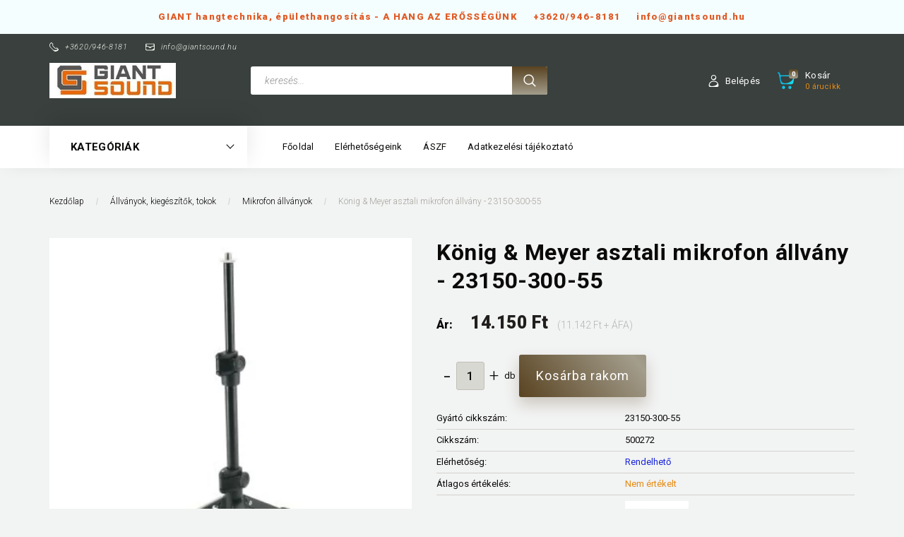

--- FILE ---
content_type: text/html; charset=UTF-8
request_url: https://webshop.giantsound.hu/konig_and_meyer_asztali_mikrofon_allvany_-_23150-300-55_3456
body_size: 32476
content:
<!DOCTYPE html>
<!--[if lt IE 7]>      <html class="no-js lt-ie10 lt-ie9 lt-ie8 lt-ie7" lang="hu" dir="ltr"> <![endif]-->
<!--[if IE 7]>         <html class="no-js lt-ie10 lt-ie9 lt-ie8" lang="hu" dir="ltr"> <![endif]-->
<!--[if IE 8]>         <html class="no-js lt-ie10 lt-ie9" lang="hu" dir="ltr"> <![endif]-->
<!--[if IE 9]>         <html class="no-js lt-ie10" lang="hu" dir="ltr"> <![endif]-->
<!--[if gt IE 10]><!--> <html class="no-js" lang="hu" dir="ltr"> <!--<![endif]-->
<head>
    <title>König & Meyer asztali mikrofon állvány - 23150-300-55 - Mikrofon állványok</title>
    <meta charset="utf-8">
    <meta name="keywords" content="König & Meyer asztali mikrofon állvány - 23150-300-55, hangtechnika, fénytechnika, hangfalak">
    <meta name="description" content="König & Meyer asztali mikrofon állvány - 23150-300-55 14.150 Ft-os kedvező áron a Giant Sound hang és fénytechnikai áruház Mikrofon állványok kategóriájában.">
    <meta name="robots" content="index, follow">
    <link rel="image_src" href="https://giantsound.cdn.shoprenter.hu/custom/giantsound/image/data/%C3%A1llv%C3%A1nyok/Mikrofon%20%C3%A1llv%C3%A1nyok/km-23150-300-55.jpg.webp?lastmod=1659361714.1482236000">
    <meta property="og:title" content="König &amp; Meyer asztali mikrofon állvány - 23150-300-55" />
    <meta property="og:type" content="product" />
    <meta property="og:url" content="https://webshop.giantsound.hu/konig_and_meyer_asztali_mikrofon_allvany_-_23150-300-55_3456" />
    <meta property="og:image" content="https://giantsound.cdn.shoprenter.hu/custom/giantsound/image/cache/w1910h1000/%C3%A1llv%C3%A1nyok/Mikrofon%20%C3%A1llv%C3%A1nyok/km-23150-300-55.jpg.webp?lastmod=1659361714.1482236000" />
    <meta property="og:description" content="König &amp; Meyer asztali mikrofon állvány - 23150-300-55Asztali, 3 lábú mikrofon állvány, összecsukható lábakkal, 3/8&quot;-os menettel, fekete." />
    <link href="https://giantsound.cdn.shoprenter.hu/custom/giantsound/image/data/log%C3%B3k/Giantsound-03-03%20m%C3%A1solata.jpg?lastmod=1605028039.1482236000" rel="icon" />
    <link href="https://giantsound.cdn.shoprenter.hu/custom/giantsound/image/data/log%C3%B3k/Giantsound-03-03%20m%C3%A1solata.jpg?lastmod=1605028039.1482236000" rel="apple-touch-icon" />
    <base href="https://webshop.giantsound.hu:443" />
    <meta name="google-site-verification" content="Mp_GcnTsKpQrOJ3-K3UTHvkR1utquqg9_QrLDWwwlKs" />

    <meta name="viewport" content="width=device-width, initial-scale=1">
            <link href="https://webshop.giantsound.hu/konig_and_meyer_asztali_mikrofon_allvany_-_23150-300-55_3456" rel="canonical">
    
        <link rel="preconnect" href="https://fonts.googleapis.com">
    <link rel="preconnect" href="https://fonts.gstatic.com" crossorigin>
    <link href="https://fonts.googleapis.com/css2?family=Roboto:ital,wght@0,100;0,300;0,400;0,500;0,700;0,900;1,100;1,300;1,400;1,500;1,700;1,900&display=swap" rel="stylesheet">
        
                    
            
            <link rel="stylesheet" href="https://giantsound.cdn.shoprenter.hu/web/compiled/css/fancybox2.css?v=1769069094" media="screen">
            <link rel="stylesheet" href="https://giantsound.cdn.shoprenter.hu/custom/giantsound/catalog/view/theme/losangeles_global/style/1748521539.1564655270.1738663487.1737099258.css?v=null.1482236000" media="screen">
            <link rel="stylesheet" href="https://giantsound.cdn.shoprenter.hu/custom/giantsound/catalog/view/theme/losangeles_global/stylesheet/stylesheet.css?v=1737099258" media="screen">
        <script>
        window.nonProductQuality = 80;
    </script>
    <script src="//ajax.googleapis.com/ajax/libs/jquery/1.10.2/jquery.min.js"></script>
    <script>window.jQuery || document.write('<script src="https://giantsound.cdn.shoprenter.hu/catalog/view/javascript/jquery/jquery-1.10.2.min.js?v=1484139539"><\/script>')</script>
            
    
    
    <!-- Header JavaScript codes -->
            <script src="https://giantsound.cdn.shoprenter.hu/web/compiled/js/countdown.js?v=1769069092"></script>
                    <script src="https://giantsound.cdn.shoprenter.hu/web/compiled/js/base.js?v=1769069092"></script>
                    <script src="https://giantsound.cdn.shoprenter.hu/web/compiled/js/fancybox2.js?v=1769069092"></script>
                    <script src="https://giantsound.cdn.shoprenter.hu/web/compiled/js/productreview.js?v=1769069092"></script>
                    <script src="https://giantsound.cdn.shoprenter.hu/web/compiled/js/before_starter2_head.js?v=1769069092"></script>
                    <script src="https://giantsound.cdn.shoprenter.hu/web/compiled/js/before_starter2_productpage.js?v=1769069092"></script>
                    <script src="https://giantsound.cdn.shoprenter.hu/web/compiled/js/before_starter.js?v=1769069092"></script>
                    <!-- Header jQuery onLoad scripts -->
    <script>
        window.countdownFormat = '%D:%H:%M:%S';
        //<![CDATA[
        var BASEURL = 'https://webshop.giantsound.hu';
Currency = {"symbol_left":"","symbol_right":" Ft","decimal_place":0,"decimal_point":",","thousand_point":".","currency":"HUF","value":1};
var ShopRenter = ShopRenter || {}; ShopRenter.product = {"id":3456,"sku":"500272","currency":"HUF","unitName":"db","price":14150,"name":"K\u00f6nig & Meyer asztali mikrofon \u00e1llv\u00e1ny - 23150-300-55","brand":"K\u00f6nig &amp; Meyer","currentVariant":[],"parent":{"id":3456,"sku":"500272","unitName":"db","price":14150,"name":"K\u00f6nig & Meyer asztali mikrofon \u00e1llv\u00e1ny - 23150-300-55"}};

        $(document).ready(function(){
        // DOM ready
            
                $('.fancybox').fancybox({
                    maxWidth: 820,
                    maxHeight: 650,
                    afterLoad: function(){
                        wrapCSS = $(this.element).data('fancybox-wrapcss');
                        if(wrapCSS){
                            $('.fancybox-wrap').addClass(wrapCSS);
                        }
                    },
                    helpers: {
                        thumbs: {
                            width: 50,
                            height: 50
                        }
                    }
                });
                $('.fancybox-inline').fancybox({
                    maxWidth: 820,
                    maxHeight: 650,
                    type:'inline'
                });
                

        // /DOM ready
        });
        $(window).load(function(){
        // OnLoad
            new WishlistHandler('wishlist-add','');

        // /OnLoad
        });
        //]]>
    </script>
    
        <script src="https://giantsound.cdn.shoprenter.hu/web/compiled/js/vue/manifest.bundle.js?v=1769069090"></script>
<script>
    var ShopRenter = ShopRenter || {};
    ShopRenter.onCartUpdate = function (callable) {
        document.addEventListener('cartChanged', callable)
    };
    ShopRenter.onItemAdd = function (callable) {
        document.addEventListener('AddToCart', callable)
    };
    ShopRenter.onItemDelete = function (callable) {
        document.addEventListener('deleteCart', callable)
    };
    ShopRenter.onSearchResultViewed = function (callable) {
        document.addEventListener('AuroraSearchResultViewed', callable)
    };
    ShopRenter.onSubscribedForNewsletter = function (callable) {
        document.addEventListener('AuroraSubscribedForNewsletter', callable)
    };
    ShopRenter.onCheckoutInitiated = function (callable) {
        document.addEventListener('AuroraCheckoutInitiated', callable)
    };
    ShopRenter.onCheckoutShippingInfoAdded = function (callable) {
        document.addEventListener('AuroraCheckoutShippingInfoAdded', callable)
    };
    ShopRenter.onCheckoutPaymentInfoAdded = function (callable) {
        document.addEventListener('AuroraCheckoutPaymentInfoAdded', callable)
    };
    ShopRenter.onCheckoutOrderConfirmed = function (callable) {
        document.addEventListener('AuroraCheckoutOrderConfirmed', callable)
    };
    ShopRenter.onCheckoutOrderPaid = function (callable) {
        document.addEventListener('AuroraOrderPaid', callable)
    };
    ShopRenter.onCheckoutOrderPaidUnsuccessful = function (callable) {
        document.addEventListener('AuroraOrderPaidUnsuccessful', callable)
    };
    ShopRenter.onProductPageViewed = function (callable) {
        document.addEventListener('AuroraProductPageViewed', callable)
    };
    ShopRenter.onMarketingConsentChanged = function (callable) {
        document.addEventListener('AuroraMarketingConsentChanged', callable)
    };
    ShopRenter.onCustomerRegistered = function (callable) {
        document.addEventListener('AuroraCustomerRegistered', callable)
    };
    ShopRenter.onCustomerLoggedIn = function (callable) {
        document.addEventListener('AuroraCustomerLoggedIn', callable)
    };
    ShopRenter.onCustomerUpdated = function (callable) {
        document.addEventListener('AuroraCustomerUpdated', callable)
    };
    ShopRenter.onCartPageViewed = function (callable) {
        document.addEventListener('AuroraCartPageViewed', callable)
    };
    ShopRenter.customer = {"userId":0,"userClientIP":"3.133.118.115","userGroupId":8,"customerGroupTaxMode":"gross","customerGroupPriceMode":"gross_net_tax","email":"","phoneNumber":"","name":{"firstName":"","lastName":""}};
    ShopRenter.theme = {"name":"losangeles_global","family":"losangeles","parent":"bootstrap"};
    ShopRenter.shop = {"name":"giantsound","locale":"hu","currency":{"code":"HUF","rate":1},"domain":"giantsound.myshoprenter.hu"};
    ShopRenter.page = {"route":"product\/product","queryString":"konig_and_meyer_asztali_mikrofon_allvany_-_23150-300-55_3456"};

    ShopRenter.formSubmit = function (form, callback) {
        callback();
    };

    let loadedAsyncScriptCount = 0;
    function asyncScriptLoaded(position) {
        loadedAsyncScriptCount++;
        if (position === 'body') {
            if (document.querySelectorAll('.async-script-tag').length === loadedAsyncScriptCount) {
                if (/complete|interactive|loaded/.test(document.readyState)) {
                    document.dispatchEvent(new CustomEvent('asyncScriptsLoaded', {}));
                } else {
                    document.addEventListener('DOMContentLoaded', () => {
                        document.dispatchEvent(new CustomEvent('asyncScriptsLoaded', {}));
                    });
                }
            }
        }
    }
</script>


                    <script type="text/javascript" src="https://giantsound.cdn.shoprenter.hu/web/compiled/js/vue/customerEventDispatcher.bundle.js?v=1769069090"></script>




    
    
                
            
            
            
            <script type="text/javascript"src="https://giantsound.cdn.shoprenter.hu/web/compiled/js/vue/dataLayer.bundle.js?v=1769069090"></script>
            
            
            
            
    
</head>

<body id="body" class="bootstrap-body page-body flypage_body body-pathway-inside desktop-device-body body-pathway-inside losangeles_global-body" role="document">
            
    
<div id="fb-root"></div>
<script>(function (d, s, id) {
        var js, fjs = d.getElementsByTagName(s)[0];
        if (d.getElementById(id)) return;
        js = d.createElement(s);
        js.id = id;
        js.src = "//connect.facebook.net/hu_HU/sdk/xfbml.customerchat.js#xfbml=1&version=v2.12&autoLogAppEvents=1";
        fjs.parentNode.insertBefore(js, fjs);
    }(document, "script", "facebook-jssdk"));
</script>



            
    
                <!-- cached -->




        







    
    
<link media="screen and (max-width: 992px)" rel="stylesheet" href="https://giantsound.cdn.shoprenter.hu/catalog/view/javascript/jquery/jquery-mmenu/dist/css/jquery.mmenu.all.css?v=1484139539">
<script src="https://cdnjs.cloudflare.com/ajax/libs/jQuery.mmenu/7.0.0/jquery.mmenu.all.js"></script>
<script src="https://cdnjs.cloudflare.com/ajax/libs/jQuery.mmenu/7.0.0/addons/counters/jquery.mmenu.counters.js"></script>

<link rel="stylesheet" href="https://cdnjs.cloudflare.com/ajax/libs/jQuery.mmenu/7.0.0/jquery.mmenu.css" />
<link rel="stylesheet" href="https://cdnjs.cloudflare.com/ajax/libs/jQuery.mmenu/7.0.0/addons/counters/jquery.mmenu.counters.css" />
<link rel="stylesheet" href="https://cdnjs.cloudflare.com/ajax/libs/jQuery.mmenu/7.0.0/extensions/effects/jquery.mmenu.effects.css" />
<link rel="stylesheet" href="https://cdnjs.cloudflare.com/ajax/libs/jQuery.mmenu/7.0.0/extensions/borderstyle/jquery.mmenu.borderstyle.css" />
<link rel="stylesheet" href="https://cdnjs.cloudflare.com/ajax/libs/jQuery.mmenu/7.0.0/extensions/positioning/jquery.mmenu.positioning.css" />

<script src="https://giantsound.cdn.shoprenter.hu/catalog/view/javascript/jquery/product_count_in_cart.js?v=1530610005"></script>

<script>
    $(document).ready(function(){var $mmenu=$('#menu-nav').mmenu({navbar:{title:'Menü',add:'Menü'},extensions:["left","border-full","fx-panels-slide-100","fx-menu-slide","fx-listitems-slide"],counters:true});var $hamburgerIcon=$("#hamburger-icon");var menuAPI=$mmenu.data("mmenu");$hamburgerIcon.on("click",function(){menuAPI.open();});menuAPI.bind("open:finish",function(){setTimeout(function(){$hamburgerIcon.addClass("is-active");},100);});menuAPI.bind("close:finish",function(){setTimeout(function(){$hamburgerIcon.removeClass("is-active");},100);});function setLanguagesMobile(type){$('.'+type+'-change-mobile').click(function(e){e.preventDefault();$('#'+type+'_value_mobile').attr('value',$(this).data('value'));$('#mobile_'+type+'_form').submit();});}
setLanguagesMobile('language');setLanguagesMobile('currency');});</script>

<form action="index.php" method="post" enctype="multipart/form-data" id="mobile_currency_form">
    <input id="currency_value_mobile" type="hidden" value="" name="currency_id"/>
</form>

<form action="index.php" method="post" enctype="multipart/form-data" id="mobile_language_form">
    <input id="language_value_mobile" type="hidden" value="" name="language_code"/>
</form>


<div id="menu-nav">
    <ul>
                                        <li class="mm-title mm-group-title"><span><i class="sr-icon-list"></i> Menüpontok</span></li>
    
                            <li class="informations-mobile-menu-item">
                <a href="https://webshop.giantsound.hu/elerhetosegeink_15" target="_self">Elérhetőségeink</a>
                            </li>
                    <li class="informations-mobile-menu-item">
                <a href="https://webshop.giantsound.hu/elallasi_jognyilatkozat_19" target="_self">Elállási jognyilatkozat </a>
                            </li>
                    <li class="informations-mobile-menu-item">
                <a href="https://webshop.giantsound.hu/cegadatok_4" target="_self">Cégadatok</a>
                            </li>
                    <li class="informations-mobile-menu-item">
                <a href="https://webshop.giantsound.hu/hogyan_vasarolhatok_aszf5" target="_self">ÁSZF</a>
                            </li>
                    <li class="informations-mobile-menu-item">
                <a href="https://webshop.giantsound.hu/adatvedelmi_nyilatkozat_3" target="_self">Adatkezelési tájékoztató</a>
                            </li>
                    <li class="informations-mobile-menu-item">
                <a href="https://webshop.giantsound.hu/referenciaink_6" target="_self">Referenciáink</a>
                            </li>
                    <li class="informations-mobile-menu-item">
                <a href="https://webshop.giantsound.hu/index.php?route=information/sitemap" target="_self">Oldaltérkép</a>
                            </li>
                    <li class="informations-mobile-menu-item">
                <a href="https://webshop.giantsound.hu/index.php?route=information/contact" target="_self">Kapcsolat</a>
                            </li>
            
        
                <li class="mm-title mm-group-title"><span><i class="sr-icon-money"></i> Pénznem váltás</span></li>
        <li class="currencies-mobile-menu-item">
            <a>Pénznem váltás</a>
            <ul>
                                    <li class="currencies-mobile-menu-item currencies-mobile-menu-item-sublevel">
                        <a class="currency-change-mobile" data-value="HUF" href="">
                            Hungarian Forint
                        </a>
                    </li>
                            </ul>
        </li>
    
                            <li class="mm-title mm-group-title"><span><i class="sr-icon-user"></i> Belépés és Regisztráció</span></li>
            <li class="customer-mobile-menu-item">
                <a href="index.php?route=account/login">Belépés</a>
            </li>
            <li class="customer-mobile-menu-item">
                <a href="index.php?route=account/create">Regisztráció</a>
            </li>
            

                        <li class="mm-title mm-group-title"><span><i class="sr-icon-tags"></i> Kategóriák</span></li>
    
    <li>
    <a href="https://webshop.giantsound.hu/100_voltos_rendszerek_epulethangositas_87">            <div class="category-list-link-text">100 Voltos rendszerek, épülethangosítás, installációs eszközök</div>
        </a>
            <ul><li>
    <a href="https://webshop.giantsound.hu/100_voltos_rendszerek_epulethangositas_87/almennyezeti_beepitheto_hangszorok_92">            100V-os álmennyezeti-beépíthető hangszórók
        </a>
    </li><li>
    <a href="https://webshop.giantsound.hu/100_voltos_rendszerek_epulethangositas_87/100v_os_fali_hangfalak_121">            100V-os fali hangfalak, hangoszlopok, tölcsérek
        </a>
            <ul><li>
    <a href="https://webshop.giantsound.hu/100_voltos_rendszerek_epulethangositas_87/100v_os_fali_hangfalak_121/100v_os_fali_hangdobozok_241">            100V-os fali hangdobozok, hangfalak
        </a>
    </li><li>
    <a href="https://webshop.giantsound.hu/100_voltos_rendszerek_epulethangositas_87/100v_os_fali_hangfalak_121/100v_os_hangoszlopok_242">            100V-os hangoszlopok
        </a>
    </li><li>
    <a href="https://webshop.giantsound.hu/100_voltos_rendszerek_epulethangositas_87/100v_os_fali_hangfalak_121/100v_os_projektorsugarzok_243">            100V-os projektorsugárzók, gömb hangfalak
        </a>
    </li><li>
    <a href="https://webshop.giantsound.hu/100_voltos_rendszerek_epulethangositas_87/100v_os_fali_hangfalak_121/100v_os_tolcseres_sugarzok_91">            100V-os tölcséres sugárzók
        </a>
    </li></ul>
    </li><li>
    <a href="https://webshop.giantsound.hu/100_voltos_rendszerek_epulethangositas_87/ohmikus_hangsugarzok_207">            Ohmikus hangsugárzók
        </a>
            <ul><li>
    <a href="https://webshop.giantsound.hu/100_voltos_rendszerek_epulethangositas_87/ohmikus_hangsugarzok_207/almennyezeti_hangszorok_210">            Álmennyezeti hangszórók
        </a>
    </li><li>
    <a href="https://webshop.giantsound.hu/100_voltos_rendszerek_epulethangositas_87/ohmikus_hangsugarzok_207/ohmikus_fali_dobozok_208">            Fali dobozok
        </a>
    </li><li>
    <a href="https://webshop.giantsound.hu/100_voltos_rendszerek_epulethangositas_87/ohmikus_hangsugarzok_207/szikla_hangszorok_211">            Szikla hangszórók, vízalatti hangszórók
        </a>
    </li><li>
    <a href="https://webshop.giantsound.hu/100_voltos_rendszerek_epulethangositas_87/ohmikus_hangsugarzok_207/ohmikus_tolcserek_209">            Tölcsérek
        </a>
    </li></ul>
    </li><li>
    <a href="https://webshop.giantsound.hu/100_voltos_rendszerek_epulethangositas_87/installacios_aktiv_hangfalak_290">            Installációs aktív hangfalak, hangszórók
        </a>
            <ul><li>
    <a href="https://webshop.giantsound.hu/100_voltos_rendszerek_epulethangositas_87/installacios_aktiv_hangfalak_290/aktiv_hangfalak_hangszorok_338">            Installációs aktív hangfalak
        </a>
    </li><li>
    <a href="https://webshop.giantsound.hu/100_voltos_rendszerek_epulethangositas_87/installacios_aktiv_hangfalak_290/installacios_aktiv_hangszorok_341">            Installációs aktív hangszórók
        </a>
    </li><li>
    <a href="https://webshop.giantsound.hu/100_voltos_rendszerek_epulethangositas_87/installacios_aktiv_hangfalak_290/spottune_335">            Spottune rendszer
        </a>
    </li></ul>
    </li><li>
    <a href="https://webshop.giantsound.hu/100_voltos_rendszerek_epulethangositas_87/audio_matrix_router_zonakevero_135">            Audio mátrix, Router, zónakeverő
        </a>
            <ul><li>
    <a href="https://webshop.giantsound.hu/100_voltos_rendszerek_epulethangositas_87/audio_matrix_router_zonakevero_135/apart_rendszer_304">            Apart Matrix rendszer
        </a>
    </li><li>
    <a href="https://webshop.giantsound.hu/100_voltos_rendszerek_epulethangositas_87/audio_matrix_router_zonakevero_135/ecler_matrixok_308">            Ecler Matrix rendszerek
        </a>
    </li><li>
    <a href="https://webshop.giantsound.hu/100_voltos_rendszerek_epulethangositas_87/audio_matrix_router_zonakevero_135/egyeb_keverok_matrixok_300">            Egyéb keverők, mátrixok
        </a>
    </li><li>
    <a href="https://webshop.giantsound.hu/100_voltos_rendszerek_epulethangositas_87/audio_matrix_router_zonakevero_135/monacor_rendszer_299">            Monacor Matrix rendszer
        </a>
    </li></ul>
    </li><li>
    <a href="https://webshop.giantsound.hu/100_voltos_rendszerek_epulethangositas_87/100v_os_keveroerositok_89">            100V-os keverőerősítők, végerősítők, Ohmikus erősítők
        </a>
            <ul><li>
    <a href="https://webshop.giantsound.hu/100_voltos_rendszerek_epulethangositas_87/100v_os_keveroerositok_89/keveroerositok_234">            100V-os keverőerősítők
        </a>
    </li><li>
    <a href="https://webshop.giantsound.hu/100_voltos_rendszerek_epulethangositas_87/100v_os_keveroerositok_89/vegerositok_233">            100V-os végerősítők
        </a>
    </li><li>
    <a href="https://webshop.giantsound.hu/100_voltos_rendszerek_epulethangositas_87/100v_os_keveroerositok_89/zonas_keveroerositok_235">            100V-os zónás keverőerősítők
        </a>
    </li><li>
    <a href="https://webshop.giantsound.hu/100_voltos_rendszerek_epulethangositas_87/100v_os_keveroerositok_89/ohm-ikus_erositok_291">            Ohmikus erősítők
        </a>
    </li></ul>
    </li><li>
    <a href="https://webshop.giantsound.hu/100_voltos_rendszerek_epulethangositas_87/100v_os_rendszer_kiegesziok_90">            100V-os rendszer kiegészítők, trafók, fali vezérlők, hangerő-szabályzók
        </a>
            <ul><li>
    <a href="https://webshop.giantsound.hu/100_voltos_rendszerek_epulethangositas_87/100v_os_rendszer_kiegesziok_90/fali_vezerlok_294">            Fali vezérlők
        </a>
    </li><li>
    <a href="https://webshop.giantsound.hu/100_voltos_rendszerek_epulethangositas_87/100v_os_rendszer_kiegesziok_90/rendszer_kiegeszitok_trafok_295">            Rendszer kiegészítők, trafók, konzolok
        </a>
    </li><li>
    <a href="https://webshop.giantsound.hu/100_voltos_rendszerek_epulethangositas_87/100v_os_rendszer_kiegesziok_90/100v_os_hangeroszabalyzok_126">            Hangerőszabályzók, programválasztók
        </a>
    </li></ul>
    </li><li>
    <a href="https://webshop.giantsound.hu/100_voltos_rendszerek_epulethangositas_87/vezetek_nelkuli_rendszerek_323">            Kis-teljesítményű komplett rendszerek, szettek
        </a>
    </li><li>
    <a href="https://webshop.giantsound.hu/100_voltos_rendszerek_epulethangositas_87/hatterzene_forrasok_136">            Háttérzene források
        </a>
    </li><li>
    <a href="https://webshop.giantsound.hu/100_voltos_rendszerek_epulethangositas_87/halozati_eszkozok_311">            Hálózati eszközök, Dante®
        </a>
    </li><li>
    <a href="https://webshop.giantsound.hu/100_voltos_rendszerek_epulethangositas_87/100v_os_rendszer_mikrofonok_99">            Mikrofonok, ablak átbeszélők
        </a>
            <ul><li>
    <a href="https://webshop.giantsound.hu/100_voltos_rendszerek_epulethangositas_87/100v_os_rendszer_mikrofonok_99/ablak_atbeszelok_275">            Ablak átbeszélők, ügyfélhívók
        </a>
    </li><li>
    <a href="https://webshop.giantsound.hu/100_voltos_rendszerek_epulethangositas_87/100v_os_rendszer_mikrofonok_99/mikrofonok_274">            Mikrofonok, mikrofon talpak
        </a>
    </li></ul>
    </li></ul>
    </li><li>
    <a href="https://webshop.giantsound.hu/indukcios_akadalymentesites_112">            <div class="category-list-link-text">Indukciós akadálymentesítés</div>
        </a>
            <ul><li>
    <a href="https://webshop.giantsound.hu/indukcios_akadalymentesites_112/fix_telepitesu_indukcios_hurokerosito_228">            Fix telepítésű indukciós hurokerősítő
        </a>
    </li><li>
    <a href="https://webshop.giantsound.hu/indukcios_akadalymentesites_112/mobil_indukcios_hurokerosito_227">            Mobil indukciós hurokerősítő
        </a>
    </li></ul>
    </li><li>
    <a href="https://webshop.giantsound.hu/hangtechnika_353">            <div class="category-list-link-text">Hangtechnika</div>
        </a>
            <ul><li>
    <a href="https://webshop.giantsound.hu/hangtechnika_353/cd_mp3_lejatszok_107">            CD-MP3 lejátszók, audio felvevők
        </a>
            <ul><li>
    <a href="https://webshop.giantsound.hu/hangtechnika_353/cd_mp3_lejatszok_107/audio_felvevok_263">            Audio felvevők
        </a>
    </li><li>
    <a href="https://webshop.giantsound.hu/hangtechnika_353/cd_mp3_lejatszok_107/cd_mp3_lejatszok_audio_felvevok_264">            CD-MP3 lejátszók
        </a>
    </li></ul>
    </li><li>
    <a href="https://webshop.giantsound.hu/hangtechnika_353/crossoverek_hangvaltok_108">            Crossoverek, EQ-k, DI-BOX-ok, egyéb elektronika
        </a>
            <ul><li>
    <a href="https://webshop.giantsound.hu/hangtechnika_353/crossoverek_hangvaltok_108/crossoverek_236">            Crossoverek, compressorok
        </a>
    </li><li>
    <a href="https://webshop.giantsound.hu/hangtechnika_353/crossoverek_hangvaltok_108/di_boxok_fantomtapok_238">            Di-Boxok, fantomtápok
        </a>
    </li><li>
    <a href="https://webshop.giantsound.hu/hangtechnika_353/crossoverek_hangvaltok_108/egyeb_elektronika_239">            Egyéb elektronika
        </a>
    </li><li>
    <a href="https://webshop.giantsound.hu/hangtechnika_353/crossoverek_hangvaltok_108/eq_k_237">            EQ-k, effektprocesszorok
        </a>
    </li></ul>
    </li><li>
    <a href="https://webshop.giantsound.hu/hangtechnika_353/hangfalak_229">            Hangfalak - aktív, passzív, sub
        </a>
            <ul><li>
    <a href="https://webshop.giantsound.hu/hangtechnika_353/hangfalak_229/akkumulatoros___mobil_hangfalak_232">            Akkumulátoros - mobil hangfalak
        </a>
    </li><li>
    <a href="https://webshop.giantsound.hu/hangtechnika_353/hangfalak_229/aktiv_hangfalak_104">            Aktív hangfalak
        </a>
    </li><li>
    <a href="https://webshop.giantsound.hu/hangtechnika_353/hangfalak_229/aktiv_szubladak_244">            Aktív szubládák
        </a>
    </li><li>
    <a href="https://webshop.giantsound.hu/hangtechnika_353/hangfalak_229/kontrol_ladak_monitorok_279">            Kontrol ládák, monitorok
        </a>
    </li><li>
    <a href="https://webshop.giantsound.hu/hangtechnika_353/hangfalak_229/passziv_hangfalak_105">            Passzív hangfalak
        </a>
    </li><li>
    <a href="https://webshop.giantsound.hu/hangtechnika_353/hangfalak_229/passziv_szubladak_245">            Passzív szubládák
        </a>
    </li><li>
    <a href="https://webshop.giantsound.hu/hangtechnika_353/hangfalak_229/tartozekok_kiegeszitok_hangfalakhoz_303">            Tartozékok, hordtáskák, kiegészítők hangfalakhoz
        </a>
    </li></ul>
    </li><li>
    <a href="https://webshop.giantsound.hu/hangtechnika_353/keverok_keveroerositok_230">            Keverők, keverőerősítők
        </a>
            <ul><li>
    <a href="https://webshop.giantsound.hu/hangtechnika_353/keverok_keveroerositok_230/keveroerositok_152">            Keverőerősítők, Powermixerek
        </a>
    </li><li>
    <a href="https://webshop.giantsound.hu/hangtechnika_353/keverok_keveroerositok_230/zenekari_studio_keverok_195">            Zenekari-stúdió keverők
        </a>
            <ul><li>
    <a href="https://webshop.giantsound.hu/hangtechnika_353/keverok_keveroerositok_230/zenekari_studio_keverok_195/analog_keverok_265">            Analóg keverők
        </a>
    </li><li>
    <a href="https://webshop.giantsound.hu/hangtechnika_353/keverok_keveroerositok_230/zenekari_studio_keverok_195/digitalis_keverok_266">            Digitális keverők
        </a>
    </li><li>
    <a href="https://webshop.giantsound.hu/hangtechnika_353/keverok_keveroerositok_230/zenekari_studio_keverok_195/kiegeszitok_267">            Kiegészítők
        </a>
    </li></ul>
    </li></ul>
    </li><li>
    <a href="https://webshop.giantsound.hu/hangtechnika_353/mikrofonok_231">            Mikrofonok, fülmonitorok, vezeték nélküli rendszerek
        </a>
            <ul><li>
    <a href="https://webshop.giantsound.hu/hangtechnika_353/mikrofonok_231/vezetek_nelkuli_fulmonitorok_278">            Vezeték nélküli fülmonitorok
        </a>
    </li><li>
    <a href="https://webshop.giantsound.hu/hangtechnika_353/mikrofonok_231/vezetek_nelkuli_radios_mikrofonok_203">            Vezeték nélküli-rádiós mikrofonok, fülmonitorok
        </a>
            <ul><li>
    <a href="https://webshop.giantsound.hu/hangtechnika_353/mikrofonok_231/vezetek_nelkuli_radios_mikrofonok_203/csiptetos_mikrofon_szettek_269">            Csíptetős mikrofon szettek
        </a>
    </li><li>
    <a href="https://webshop.giantsound.hu/hangtechnika_353/mikrofonok_231/vezetek_nelkuli_radios_mikrofonok_203/fejmikrofon_szettek_270">            Fejmikrofon szettek
        </a>
    </li><li>
    <a href="https://webshop.giantsound.hu/hangtechnika_353/mikrofonok_231/vezetek_nelkuli_radios_mikrofonok_203/gitar_hangszer_szettek_271">            Gitár-hangszer szettek
        </a>
    </li><li>
    <a href="https://webshop.giantsound.hu/hangtechnika_353/mikrofonok_231/vezetek_nelkuli_radios_mikrofonok_203/kameramikrofonok_vezetek_nelkuli_eszkozok_297">            Kameramikrofonok, vezeték nélküli eszközök
        </a>
    </li><li>
    <a href="https://webshop.giantsound.hu/hangtechnika_353/mikrofonok_231/vezetek_nelkuli_radios_mikrofonok_203/kezi_mikrofonok_268">            Kézi mikrofonok szettek
        </a>
    </li><li>
    <a href="https://webshop.giantsound.hu/hangtechnika_353/mikrofonok_231/vezetek_nelkuli_radios_mikrofonok_203/tartozekok_kiegeszitok_248">            Kiegészítők, kengyelek, szivacsok
        </a>
    </li><li>
    <a href="https://webshop.giantsound.hu/hangtechnika_353/mikrofonok_231/vezetek_nelkuli_radios_mikrofonok_203/kombo_mikrofon_szettek_315">            Kombó mikrofon szettek
        </a>
    </li><li>
    <a href="https://webshop.giantsound.hu/hangtechnika_353/mikrofonok_231/vezetek_nelkuli_radios_mikrofonok_203/komponensek_tartozekok_kiegeszitok_321">            Komponensek, tartozékok, alkatrészek
        </a>
    </li></ul>
    </li><li>
    <a href="https://webshop.giantsound.hu/hangtechnika_353/mikrofonok_231/vezetekes_mikrofonok_165">            Vezetékes mikrofonok
        </a>
            <ul><li>
    <a href="https://webshop.giantsound.hu/hangtechnika_353/mikrofonok_231/vezetekes_mikrofonok_165/beszed_enekmikrofon_249">            Beszéd-énekmikrofon
        </a>
    </li><li>
    <a href="https://webshop.giantsound.hu/hangtechnika_353/mikrofonok_231/vezetekes_mikrofonok_165/fejmikrofonok_212">            Fejmikrofonok, csíptetős mikrofonok
        </a>
            <ul><li>
    <a href="https://webshop.giantsound.hu/hangtechnika_353/mikrofonok_231/vezetekes_mikrofonok_165/fejmikrofonok_212/csiptetos_mikrofonok_273">            Csíptetős mikrofonok
        </a>
    </li><li>
    <a href="https://webshop.giantsound.hu/hangtechnika_353/mikrofonok_231/vezetekes_mikrofonok_165/fejmikrofonok_212/fejmikrofonok_272">            Fejmikrofonok
        </a>
    </li></ul>
    </li><li>
    <a href="https://webshop.giantsound.hu/hangtechnika_353/mikrofonok_231/vezetekes_mikrofonok_165/hangszermikrofonok_250">            Hangszermikrofonok
        </a>
    </li><li>
    <a href="https://webshop.giantsound.hu/hangtechnika_353/mikrofonok_231/vezetekes_mikrofonok_165/installacios_hattyunyak_mikrofonok_251">            Installációs, hattyúnyak mikrofonok
        </a>
    </li><li>
    <a href="https://webshop.giantsound.hu/hangtechnika_353/mikrofonok_231/vezetekes_mikrofonok_165/mikrofon_tartozekok_szivacsok_kengyelek_318">            Mikrofon tartozékok, szivacsok, kengyelek
        </a>
    </li><li>
    <a href="https://webshop.giantsound.hu/hangtechnika_353/mikrofonok_231/vezetekes_mikrofonok_165/studio_mikrofonok_253">            Stúdió mikrofonok
        </a>
    </li><li>
    <a href="https://webshop.giantsound.hu/hangtechnika_353/mikrofonok_231/vezetekes_mikrofonok_165/termikrofonok_puskamikrofonok_255">            Térmikrofonok, puskamikrofonok
        </a>
    </li><li>
    <a href="https://webshop.giantsound.hu/hangtechnika_353/mikrofonok_231/vezetekes_mikrofonok_165/video_mikrofonok_254">            Video, riporter mikrofonok
        </a>
    </li></ul>
    </li></ul>
    </li><li>
    <a href="https://webshop.giantsound.hu/hangtechnika_353/vegerositok_vegfokok_188">            Végerősítők, végfokok
        </a>
            <ul><li>
    <a href="https://webshop.giantsound.hu/hangtechnika_353/vegerositok_vegfokok_188/2_x_300w_alatt_301">            2 x 300W alatt
        </a>
    </li><li>
    <a href="https://webshop.giantsound.hu/hangtechnika_353/vegerositok_vegfokok_188/2_x_300w_folott_302">            2 x 300W fölött
        </a>
    </li></ul>
    </li></ul>
    </li><li>
    <a href="https://webshop.giantsound.hu/hordozato_koplett_hangrendszererk_88">            <div class="category-list-link-text">Hordozható - komplett hangrendszerek</div>
        </a>
    </li><li>
    <a href="https://webshop.giantsound.hu/fenytechnika_156">            <div class="category-list-link-text">Fénytechnika</div>
        </a>
            <ul><li>
    <a href="https://webshop.giantsound.hu/fenytechnika_156/feny_szettek_157">            Fény szettek
        </a>
    </li><li>
    <a href="https://webshop.giantsound.hu/fenytechnika_156/fenyeffektek_158">            Fényeffektek
        </a>
    </li><li>
    <a href="https://webshop.giantsound.hu/fenytechnika_156/fustgepek_kodgepek_folyadekok_159">            Füstgépek, effektgépek, folyadékok
        </a>
            <ul><li>
    <a href="https://webshop.giantsound.hu/fenytechnika_156/fustgepek_kodgepek_folyadekok_159/fustfolyadekok_247">            Füstfolyadékok, illatanyagok, effektfolyadékok
        </a>
    </li><li>
    <a href="https://webshop.giantsound.hu/fenytechnika_156/fustgepek_kodgepek_folyadekok_159/fustgepek_effektgepek_246">            Füstgépek, effektgépek
        </a>
    </li></ul>
    </li><li>
    <a href="https://webshop.giantsound.hu/fenytechnika_156/lezerek_160">            Lézerek
        </a>
    </li><li>
    <a href="https://webshop.giantsound.hu/fenytechnika_156/par_lampak_reflektorhazak_220">            Par lámpák, spot lámpák
        </a>
            <ul><li>
    <a href="https://webshop.giantsound.hu/fenytechnika_156/par_lampak_reflektorhazak_220/par_lampak_reflektor_hazak_161">            PAR lámpák
        </a>
    </li><li>
    <a href="https://webshop.giantsound.hu/fenytechnika_156/par_lampak_reflektorhazak_220/reflektorhazak_218">            Spot lámpák
        </a>
    </li></ul>
    </li><li>
    <a href="https://webshop.giantsound.hu/fenytechnika_156/robotlampak_szkennerek_162">            Robotlámpák, szkennerek
        </a>
    </li><li>
    <a href="https://webshop.giantsound.hu/fenytechnika_156/szinezok_deritok_221">            Színezők, derítők, LED BAR-ok
        </a>
    </li><li>
    <a href="https://webshop.giantsound.hu/fenytechnika_156/vezerlok_dimmerek_164">            Vezérlők, dimmerek, splitterek
        </a>
    </li></ul>
    </li><li>
    <a href="https://webshop.giantsound.hu/allvanyok_106">            <div class="category-list-link-text">Állványok, kiegészítők, tokok</div>
        </a>
            <ul><li>
    <a href="https://webshop.giantsound.hu/allvanyok_106/allvany_tartozekok_kiegeszitok_130">            Állvány tartozékok, kiegészítők, kengyelek, szivacsok
        </a>
    </li><li>
    <a href="https://webshop.giantsound.hu/allvanyok_106/feny_allvanyok_129">            Fényállványok
        </a>
    </li><li>
    <a href="https://webshop.giantsound.hu/allvanyok_106/hangfal_allvanyok_128">            Hangfal állványok
        </a>
    </li><li>
    <a href="https://webshop.giantsound.hu/allvanyok_106/hangszer-gitar_allvanyok_dj_allvanyok_313">            Hangszer-gitár állványok, kottapultok
        </a>
    </li><li>
    <a href="https://webshop.giantsound.hu/allvanyok_106/mikrofon_allvanyok_127">            Mikrofon állványok
        </a>
    </li><li>
    <a href="https://webshop.giantsound.hu/allvanyok_106/tokok_296">            Tokok, hordtáskák
        </a>
    </li></ul>
    </li><li>
    <a href="https://webshop.giantsound.hu/kabelek_143">            <div class="category-list-link-text">Kábelek</div>
        </a>
            <ul><li>
    <a href="https://webshop.giantsound.hu/kabelek_143/kabelek_meterben_144">            Kábelek méterben
        </a>
    </li><li>
    <a href="https://webshop.giantsound.hu/kabelek_143/stage-box_kabel_rendezo_293">            Kiegészítők - tartozékok kábelekhez
        </a>
    </li><li>
    <a href="https://webshop.giantsound.hu/kabelek_143/szerelt_csoportkabelek_146">            Szerelt csoportkábelek
        </a>
    </li><li>
    <a href="https://webshop.giantsound.hu/kabelek_143/szerelt_kabelek_145">            Szerelt kábelek
        </a>
            <ul><li>
    <a href="https://webshop.giantsound.hu/kabelek_143/szerelt_kabelek_145/egyeb_jelkabelek_151">            Egyéb jelkábelek
        </a>
    </li><li>
    <a href="https://webshop.giantsound.hu/kabelek_143/szerelt_kabelek_145/cat_szerelt_kabelek_310">            Szerelt CAT kábelek
        </a>
    </li><li>
    <a href="https://webshop.giantsound.hu/kabelek_143/szerelt_kabelek_145/szerelt_hangfalkabelek_150">            Szerelt hangfalkábelek
        </a>
    </li><li>
    <a href="https://webshop.giantsound.hu/kabelek_143/szerelt_kabelek_145/szerelt_jack_jack_kabelek_147">            Szerelt Jack-Jack kábelek
        </a>
    </li><li>
    <a href="https://webshop.giantsound.hu/kabelek_143/szerelt_kabelek_145/szerelt_jack_xlr_kabelek_148">            Szerelt Jack-XLR kábelek
        </a>
    </li><li>
    <a href="https://webshop.giantsound.hu/kabelek_143/szerelt_kabelek_145/szerelt_tapkabelek_312">            Szerelt tápkábelek
        </a>
    </li><li>
    <a href="https://webshop.giantsound.hu/kabelek_143/szerelt_kabelek_145/szerelt_xlr_xlr_kabelek_149">            Szerelt XLR-XLR kábelek
        </a>
    </li></ul>
    </li></ul>
    </li><li>
    <a href="https://webshop.giantsound.hu/csatlakozok_109">            <div class="category-list-link-text">Csatlakozók</div>
        </a>
            <ul><li>
    <a href="https://webshop.giantsound.hu/csatlakozok_109/adapterek_atalakitok_140">            Adapterek, átalakítók
        </a>
    </li><li>
    <a href="https://webshop.giantsound.hu/csatlakozok_109/beepitheto_csatlakozok_141">            Beépíthető csatlakozók
        </a>
    </li><li>
    <a href="https://webshop.giantsound.hu/csatlakozok_109/kiegeszitok_csatlakozokhoz_292">            Kiegészítők csatlakozókhoz
        </a>
    </li><li>
    <a href="https://webshop.giantsound.hu/csatlakozok_109/lengo_csatlakozok_142">            Lengő csatlakozók
        </a>
            <ul><li>
    <a href="https://webshop.giantsound.hu/csatlakozok_109/lengo_csatlakozok_142/rca_jack_213">            RCA, Jack
        </a>
    </li><li>
    <a href="https://webshop.giantsound.hu/csatlakozok_109/lengo_csatlakozok_142/speakon_powercon_215">            Speakon, Powercon
        </a>
    </li><li>
    <a href="https://webshop.giantsound.hu/csatlakozok_109/lengo_csatlakozok_142/xlr_214">            XLR, Data
        </a>
    </li></ul>
    </li></ul>
    </li><li>
    <a href="https://webshop.giantsound.hu/idegenvezetoi_tolmacs_rendszerek_111">            <div class="category-list-link-text">Idegenvezetői-tolmács rendszerek, audio guide</div>
        </a>
            <ul><li>
    <a href="https://webshop.giantsound.hu/idegenvezetoi_tolmacs_rendszerek_111/ats_10_256">            ATS-10
        </a>
    </li><li>
    <a href="https://webshop.giantsound.hu/idegenvezetoi_tolmacs_rendszerek_111/ats_16_257">            ATS-16
        </a>
    </li><li>
    <a href="https://webshop.giantsound.hu/idegenvezetoi_tolmacs_rendszerek_111/ats_20_259">            ATS-80
        </a>
    </li><li>
    <a href="https://webshop.giantsound.hu/idegenvezetoi_tolmacs_rendszerek_111/ats_40_258">            AURA GUIDE
        </a>
            <ul><li>
    <a href="https://webshop.giantsound.hu/idegenvezetoi_tolmacs_rendszerek_111/ats_40_258/agd_220">            AGD-220
        </a>
    </li><li>
    <a href="https://webshop.giantsound.hu/idegenvezetoi_tolmacs_rendszerek_111/ats_40_258/agd_300">            AGD-300
        </a>
    </li></ul>
    </li><li>
    <a href="https://webshop.giantsound.hu/idegenvezetoi_tolmacs_rendszerek_111/mtg-100_298">            MTG-100
        </a>
    </li><li>
    <a href="https://webshop.giantsound.hu/idegenvezetoi_tolmacs_rendszerek_111/orpheo_mikro_lt_kit_306">            Orpheo Mikro LT Kit
        </a>
    </li><li>
    <a href="https://webshop.giantsound.hu/idegenvezetoi_tolmacs_rendszerek_111/tg_10_261">            TG-10
        </a>
    </li></ul>
    </li><li>
    <a href="https://webshop.giantsound.hu/konferencia_technika_324">            <div class="category-list-link-text">Konferencia technika, tolmács rendszer</div>
        </a>
            <ul><li>
    <a href="https://webshop.giantsound.hu/konferencia_technika_324/elektronikak_348">            Elektronikák
        </a>
    </li><li>
    <a href="https://webshop.giantsound.hu/konferencia_technika_324/infra_tolmacsrendszer_347">            Infra tolmácsrendszer
        </a>
    </li><li>
    <a href="https://webshop.giantsound.hu/konferencia_technika_324/ipari_kijelzok_349">            Ipari kijelzők
        </a>
    </li><li>
    <a href="https://webshop.giantsound.hu/konferencia_technika_324/konferencia_rendszer_139">            Komplett konferencia rendszer
        </a>
            <ul><li>
    <a href="https://webshop.giantsound.hu/konferencia_technika_324/konferencia_rendszer_139/monacor_konferencia_rendszer_280">            Fonestar konferencia rendszer
        </a>
            <ul><li>
    <a href="https://webshop.giantsound.hu/konferencia_technika_324/konferencia_rendszer_139/monacor_konferencia_rendszer_280/fonestar_scf-200_standard_344">            Fonestar SCF-200 standard
        </a>
    </li><li>
    <a href="https://webshop.giantsound.hu/konferencia_technika_324/konferencia_rendszer_139/monacor_konferencia_rendszer_280/fonestar_scf-500_amplified_345">            Fonestar SCF-500 Amplified
        </a>
    </li></ul>
    </li><li>
    <a href="https://webshop.giantsound.hu/konferencia_technika_324/konferencia_rendszer_139/jts_konferencia_rendszer_281">            JTS konferencia rendszer
        </a>
    </li><li>
    <a href="https://webshop.giantsound.hu/konferencia_technika_324/konferencia_rendszer_139/ld_systems_konferencia_rendszer_307">            LD Systems konferencia rendszer
        </a>
    </li><li>
    <a href="https://webshop.giantsound.hu/konferencia_technika_324/konferencia_rendszer_139/sennheiser_konferencia_rendszer_316">            Sennheiser konferencia rendszer
        </a>
    </li><li>
    <a href="https://webshop.giantsound.hu/konferencia_technika_324/konferencia_rendszer_139/vissonic_konferencia_rendszer_327">            Vissonic konferencia rendszer
        </a>
            <ul><li>
    <a href="https://webshop.giantsound.hu/konferencia_technika_324/konferencia_rendszer_139/vissonic_konferencia_rendszer_327/classic-d_digitalis_rendszer_332">            Classic-D vezetékes digitális rendszer
        </a>
    </li><li>
    <a href="https://webshop.giantsound.hu/konferencia_technika_324/konferencia_rendszer_139/vissonic_konferencia_rendszer_327/cleancon_v1_wi-fi_wireless_konferencia_rendszer_342">            CLEANCON V1 WI-FI Wireless konferencia rendszer
        </a>
    </li><li>
    <a href="https://webshop.giantsound.hu/konferencia_technika_324/konferencia_rendszer_139/vissonic_konferencia_rendszer_327/cleancon_v2_wi-fi_wireless_konferencia_rendszer_350">            CLEANCON V2 WI-FI Wireless konferencia rendszer
        </a>
    </li></ul>
    </li></ul>
    </li><li>
    <a href="https://webshop.giantsound.hu/konferencia_technika_324/konferencia_mikrofonok_326">            Konferencia mikrofonok
        </a>
    </li><li>
    <a href="https://webshop.giantsound.hu/konferencia_technika_324/processzorok_rendszervezerlok_325">            Processzorok, rendszervezérlők
        </a>
    </li></ul>
    </li><li>
    <a href="https://webshop.giantsound.hu/studio_eszkozok_183">            <div class="category-list-link-text">Stúdió eszközök</div>
        </a>
            <ul><li>
    <a href="https://webshop.giantsound.hu/studio_eszkozok_183/studio_allvanyok_kiegeszitok_184">            Stúdió állványok, kiegészítők
        </a>
    </li><li>
    <a href="https://webshop.giantsound.hu/studio_eszkozok_183/studio_mikrofonok_186">            Stúdió mikrofonok
        </a>
    </li><li>
    <a href="https://webshop.giantsound.hu/studio_eszkozok_183/monitorok_185">            Stúdió monitorok
        </a>
    </li></ul>
    </li><li>
    <a href="https://webshop.giantsound.hu/pulpitusok_181">            <div class="category-list-link-text">Pulpitusok, mobil hangrendszerek, megafonok</div>
        </a>
    </li><li>
    <a href="https://webshop.giantsound.hu/rack_szekrenyek_rack_kiegeszitok_222">            <div class="category-list-link-text">Rack szekrények, Rack kiegészítők, alkatrészek</div>
        </a>
            <ul><li>
    <a href="https://webshop.giantsound.hu/rack_szekrenyek_rack_kiegeszitok_222/rack_szekrenyek_223">            Alap Rack-ek
        </a>
    </li><li>
    <a href="https://webshop.giantsound.hu/rack_szekrenyek_rack_kiegeszitok_222/keveros_rack_ek_225">            Keverős-kombi Rack-ek
        </a>
    </li><li>
    <a href="https://webshop.giantsound.hu/rack_szekrenyek_rack_kiegeszitok_222/kontenerek_taskak_226">            Konténerek, táskák
        </a>
    </li><li>
    <a href="https://webshop.giantsound.hu/rack_szekrenyek_rack_kiegeszitok_222/por_es_vizallo_taska_317">            Por és vízálló táska
        </a>
    </li><li>
    <a href="https://webshop.giantsound.hu/rack_szekrenyek_rack_kiegeszitok_222/rack_kiegeszitok_224">            Rack kiegészítők, hálózati elosztók
        </a>
    </li></ul>
    </li><li>
    <a href="https://webshop.giantsound.hu/szinpadelemek_kabeltaposok_187">            <div class="category-list-link-text">Színpadelemek, kábeltaposók, traverzek</div>
        </a>
            <ul><li>
    <a href="https://webshop.giantsound.hu/szinpadelemek_kabeltaposok_187/kabeltaposok_kabelhidak_287">            Kábeltaposók, kábelhidak
        </a>
    </li><li>
    <a href="https://webshop.giantsound.hu/szinpadelemek_kabeltaposok_187/everdeck_szinpadelemek_305">            Power Dynamics színpadelemek
        </a>
    </li><li>
    <a href="https://webshop.giantsound.hu/szinpadelemek_kabeltaposok_187/traverz_kiegeszitok_314">            Traverz kiegészítők
        </a>
    </li><li>
    <a href="https://webshop.giantsound.hu/szinpadelemek_kabeltaposok_187/traverzek_kiegeszitok_289">            Traverzek
        </a>
    </li></ul>
    </li>

            
    </ul>
</div>

<div id="mobile-nav" class="responsive-menu Fixed hidden-print mobile-menu-orientation-left">
    
            <a id="hamburger-icon" class="mobile-headers mobile-content-header hamburger hamburger--collapse" href="#menu-nav">
            <span class="hamburger-box">
                <span class="line line-1"></span>
                <span class="line line-2"></span>
                <span class="line line-3"></span>
            </span>
            <span class="mobile-headers-title">Menü</span>
        </a>
    

    <div class="mobile-headers mobile-logo">
            </div>
            <a class="mobile-headers mobile-cart-link" data-toggle="collapse" data-target="#module_cart">
            <i class="icon-sr-cart mobile-headers-icon">
            <span class="icon-sr-cart">
                    <svg xmlns="https://www.w3.org/2000/svg" viewBox="0 0 32 32" width="24" height="24">
    <ellipse class="cart-icon" cx="11.046" cy="29" rx="3" ry="3"/>
    <ellipse class="cart-icon" cx="23.046" cy="29" rx="3" ry="3"/>
    <path class="cart-icon" d="M30.046 6h-22.5c-3.3 0-2.7-3.1-3.5-4.4-.7-1-1.7-1.6-3-1.6-.6 0-1 .5-1 1 0 .4.2.7.5.9 1.6.8 2.1 4 2.3 5.1l2.8 13.4c.3 1.5 1.7 2.6 3.3 2.6h17.1c1.7 0 3.2-1.2 3.6-2.9l2.3-11.7V8c.1-1-.7-2-1.9-2zm-.8 5.7c-1.1 5.5-8.5 9.3-14.1 9.3h-1.9c-3.2 0-5.9-2.2-6.5-5.3l-1-4.6c-.3-1.6.9-3.1 2.5-3.1h17.9c.7 0 1.4.3 2 .7.4.3.6.6.8 1 .4.6.5 1.3.3 2z"/>
</svg>
<svg xmlns="https://www.w3.org/2000/svg" style="width:0;height:0;position:absolute;" aria-hidden="true" focusable="false">
    <linearGradient id="la-gradient">
        <stop offset="0%" stop-color="var(--color-stop-1)" />
        <stop offset="100%" stop-color="var(--color-stop-2)" />
    </linearGradient>
</svg>
                </span>
            </i>
            <div class="mobile-cart-product-count mobile-cart-empty hidden-md">
            </div>
        </a>
    </div>
<!-- /cached -->
<div id="SR_scrollTop"></div>
<!-- page-wrap -->
<div class="page-wrap">


    
    <!-- header -->
    <header class="sticky-head ">
        <div class="sticky-head-container">
                                                <div class="header-top header-top-custom-position hidden-sm hidden-xs">
                        <div class="container">
                            <div id="section-los-angeles-topline" class="section-wrapper ">
    
    <div class="section-topline shoprenter-section text-center">
    GIANT hangtechnika, épülethangosítás  -  A HANG AZ ERŐSSÉGÜNK  &nbsp;&nbsp;&nbsp;  +3620/946-8181  &nbsp;&nbsp;&nbsp;   info@giantsound.hu
</div>

</div>

                        </div>
                    </div>
                                <div class="header-middle">
                    <div class="container">
                        <div class="header-middle-top d-none d-lg-flex justify-content-between align-items-center">
                            <div class="header-middle-top-left d-flex justify-content-start align-items-center">
                                                                    <div class="header-phone d-flex align-items-center">
                                        <a href="tel:+3620/946-8181">
                                            <svg xmlns="https://www.w3.org/2000/svg" viewBox="0 0 31.9 31.9" width="13">
    <path class="svg-header-phone" d="M0 10.3c0 2.5.8 5.1 3.5 7.8l10.3 10.3c2.6 2.6 5.2 3.5 7.5 3.5 5.6 0 9.9-5.1 9.9-5.1.5-.5.7-1.1.7-1.8 0-.6-.2-1.3-.7-1.8L27 19c-.5-.5-1.1-.7-1.8-.7-.6 0-1.3.2-1.8.7s-1.1.7-1.8.7-1.3-.2-1.8-.7l-7.1-7.1c-1-1-1-2.6 0-3.5 1-1 1-2.6 0-3.5L8.5.7C8 .2 7.4 0 6.7 0c-.6 0-1.3.2-1.8.7C5.1.6 0 4.8 0 10.3zm9.3-6.2c1.1 1.1 1.9 2.7 1.2 4.5-.6 1.6-.4 3.4 1 4.8l7.1 7.1c.8.8 2 1.3 3.2 1.3.6 0 1.1-.1 1.6-.3.6-.2 2.6-.7 4.1.8 3.4 3.4-10.6 6.3-14 3l-8.6-8.6c-2-2-3-4.1-2.9-6.4.1-2.1.9-3.9 1.9-5.3 1-1.5 3.7-2.6 5.4-.9z"/>
</svg>
                                            <span>+3620/946-8181</span>
                                        </a>
                                    </div>
                                                                                                    <div class="header-mail d-flex align-items-center">
                                        <a href="mailto:info@giantsound.hu">
                                                <svg xmlns="https://www.w3.org/2000/svg" viewBox="0 0 32 32" width="13">
    <path class="svg-header-mail" d="M28 4H4C1.8 4 0 5.8 0 8v16c0 2.2 1.8 4 4 4h24c2.2 0 4-1.8 4-4V8c0-2.2-1.8-4-4-4zM6 6h20c1.8 0 3 1.2 3 2.6 0 1.2-.3 2.7-2.2 3.3-2.7.9-10.1 3.4-10.1 3.4-.2.1-.4.1-.6.1s-.4 0-.6-.1c0 0-7.4-2.5-10.1-3.4-1.9-.6-2.2-2.1-2.2-3.3C3 7.2 4.2 6 6 6zm24 12c0 4.2-6.2 8-13 8H5.9C3.7 26 2 24.2 2 22.1v-4.9c0-2 2-3.5 3.9-2.8l1.7.6c.5.2 1 .3 1.4.5 1.9.8 3.4 2.1 4.7 3.6.5.6 1.3 1 2.2 1 .9 0 1.7-.4 2.2-1 1.4-1.5 2.9-2.8 4.7-3.6.5-.2 1-.4 1.4-.5l1.7-.6c1.9-.6 3.9.8 3.9 2.8v.8h.2z"/>
</svg>
                                            <span>
                                                info@giantsound.hu
                                            </span>
                                        </a>
                                    </div>
                                                            </div>
                            <div class="header-middle-top-right d-flex justify-content-between align-items-center">
                                                                    
                                    
                                                            </div>
                        </div>
                        <div class="header-middle-inner d-flex justify-content-between align-items-center">
                            <div class="header-middle-left col-3 justify-content-start align-items-center d-none d-lg-flex">
                                <!-- cached --><div id="logo" class="module content-module header-position logo-module logo-image hide-top">
            <a href="/"><img style="border: 0; max-width: 250px;" src="https://giantsound.cdn.shoprenter.hu/custom/giantsound/image/cache/w250h70m00/log%C3%B3k/Giantsound-03-03_.jpg?v=1735898320" title="Giant Kereskedelmi és Szolgáltató kft." alt="Giant Kereskedelmi és Szolgáltató kft." /></a>
        </div><!-- /cached -->
                            </div>
                            <div class="header-middle-center d-flex col-12 col-lg-4 justify-content-start align-items-center">
                                <div class="header-col-search header-col d-flex">
                                    <div id="search" class="mm-fixed-top search-module">
    <div class="form-group">
        <div class="row module-search-row">
                                                    <div class="col-md-12 header-col col-search-input">
                                    <div class="input-group">
                    <input class="form-control disableAutocomplete" type="text" placeholder="keresés..." value=""
                           id="filter_keyword" 
                           onclick="this.value=(this.value==this.defaultValue)?'':this.value;"/>

                <span class="input-group-btn d-flex align-items-center justify-content-center">
                    <button id="search_btn" onclick="moduleSearch();" class="btn btn-sm">
                        <svg xmlns="https://www.w3.org/2000/svg" viewBox="0 0 512 512" width="18">
    <path class="svg-header-search" d="M495 466.2L377.2 348.4c29.2-35.6 46.8-81.2 46.8-130.9C424 103.5 331.5 11 217.5 11 103.4 11 11 103.5 11 217.5S103.4 424 217.5 424c49.7 0 95.2-17.5 130.8-46.7L466.1 495c8 8 20.9 8 28.9 0 8-7.9 8-20.9 0-28.8zm-277.5-83.3C126.2 382.9 52 308.7 52 217.5S126.2 52 217.5 52C308.7 52 383 126.3 383 217.5s-74.3 165.4-165.5 165.4z"/>
</svg>
                    </button>
                </span>
                </div>
            
                </div>
            
        </div>
    </div>
    <input type="hidden" id="filter_description"
            value="1"/><input type="hidden" id="search_shopname"
            value="giantsound"/>
    <div id="results" class="search-results"></div>
</div>


                                </div>
                            </div>
                            <div class="header-middle-right d-flex col-5 justify-content-end align-items-center">
                                                                                                            <div class="header-col-wishlist d-none d-lg-flex">
                                            <hx:include src="/_fragment?_path=_format%3Dhtml%26_locale%3Den%26_controller%3Dmodule%252Fwishlist&amp;_hash=%2BDeY%2FgkNTMnrchSxvKGLuEmWkioW7aO0%2FOgfj0Nt%2FZI%3D"></hx:include>
                                        </div>
                                                                                                    <div class="header-col-login header-col d-none d-lg-flex">
                                    <!-- cached -->    <div class="login-before-icon d-flex align-items-center">
        <svg xmlns="https://www.w3.org/2000/svg" viewBox="0 0 32 32" width="17">
    <path class="svg-header-login" d="M17.549 16h-3c-6.3 0-11.5 5.2-11.5 11.5v1.1c0 1.9 1.5 3.4 3.4 3.4h19.1c1.9 0 3.4-1.5 3.4-3.4v-1.1c.1-6.3-5.1-11.5-11.4-11.5zm-6.2 14c-4.8 0-6.5-2.3-6.1-4.3.9-4.4 4.7-7.7 9.3-7.7h3c3.3 0 6.1 1.7 7.9 4.2 2.2 3.1-5.7 7.8-14.1 7.8zM16.049 14c3.9 0 7-3.1 7-7s-3.1-7-7-7-7 3.1-7 7 3.1 7 7 7zm0-12c2.2 0 4.1 1.5 4.8 3.5 1 3-5.6 7.2-7.8 5.5-1.2-1-2-2.4-2-4 0-2.8 2.2-5 5-5z"/>
</svg>
    </div>
    <ul id="login_wrapper" class="login-list d-flex align-items-center">
                    <li class="login-list-item">
    <a href="index.php?route=account/login" title="Belépés">Belépés</a>
</li>
<li class="create-list-item">
    <a href="index.php?route=account/create" title="Regisztráció">Regisztráció</a>
</li>            </ul>
<!-- /cached -->
                                </div>
                                <div class="header-col-nonfloat header-col header-col-cart">
                                    <hx:include src="/_fragment?_path=_format%3Dhtml%26_locale%3Den%26_controller%3Dmodule%252Fcart&amp;_hash=uCl6EyYt%2FQ7H5KvPBh86WxMuhHtpnQJJ011Fi4f47Ko%3D"></hx:include>
                                </div>
                            </div>
                        </div>
                    </div>
                </div>
                <div class="header-bottom">
                    <div class="container">
                        <div class="header-container">
                            <div class="header-categories justify-content-start align-items-center d-none d-lg-flex">
                                


                                <div id="module_category_wrapper" class="module-category-wrapper">
        <div id="category"
         class="module content-module header-position category-module hidden-xs hidden-sm" >
                                    <div class="module-head">
                        <div class="module-head-title">Kategóriák</div>
                </div>
                            <div class="module-body">
                        <div id="category-nav">
            

<ul class="category category_menu sf-menu sf-vertical cached">
    <li id="cat_87" class="item category-list module-list parent even">
    <a href="https://webshop.giantsound.hu/100_voltos_rendszerek_epulethangositas_87" class="category-list-link module-list-link">
				                     <img
    src='https://giantsound.cdn.shoprenter.hu/custom/giantsound/image/cache/w27h27/log%C3%B3k/100V_speaker.webp?lastmod=0.1482236000'

    
            width="27"
    
            height="27"
    
    
    
    alt="100 Voltos rendszerek, épülethangosítás, installációs eszközök"

    
    
    />

		                     <div class="category-list-link-text ml-2">100 Voltos rendszerek, épülethangosítás, installációs eszközök</div>
        </a>
            <ul class="children"><li id="cat_92" class="item category-list module-list even">
    <a href="https://webshop.giantsound.hu/100_voltos_rendszerek_epulethangositas_87/almennyezeti_beepitheto_hangszorok_92" class="category-list-link module-list-link">
		                100V-os álmennyezeti-beépíthető hangszórók
        </a>
    </li><li id="cat_121" class="item category-list module-list parent odd">
    <a href="https://webshop.giantsound.hu/100_voltos_rendszerek_epulethangositas_87/100v_os_fali_hangfalak_121" class="category-list-link module-list-link">
		                100V-os fali hangfalak, hangoszlopok, tölcsérek
        </a>
            <ul class="children"><li id="cat_241" class="item category-list module-list even">
    <a href="https://webshop.giantsound.hu/100_voltos_rendszerek_epulethangositas_87/100v_os_fali_hangfalak_121/100v_os_fali_hangdobozok_241" class="category-list-link module-list-link">
		                100V-os fali hangdobozok, hangfalak
        </a>
    </li><li id="cat_242" class="item category-list module-list odd">
    <a href="https://webshop.giantsound.hu/100_voltos_rendszerek_epulethangositas_87/100v_os_fali_hangfalak_121/100v_os_hangoszlopok_242" class="category-list-link module-list-link">
		                100V-os hangoszlopok
        </a>
    </li><li id="cat_243" class="item category-list module-list even">
    <a href="https://webshop.giantsound.hu/100_voltos_rendszerek_epulethangositas_87/100v_os_fali_hangfalak_121/100v_os_projektorsugarzok_243" class="category-list-link module-list-link">
		                100V-os projektorsugárzók, gömb hangfalak
        </a>
    </li><li id="cat_91" class="item category-list module-list odd">
    <a href="https://webshop.giantsound.hu/100_voltos_rendszerek_epulethangositas_87/100v_os_fali_hangfalak_121/100v_os_tolcseres_sugarzok_91" class="category-list-link module-list-link">
		                100V-os tölcséres sugárzók
        </a>
    </li></ul>
    </li><li id="cat_207" class="item category-list module-list parent even">
    <a href="https://webshop.giantsound.hu/100_voltos_rendszerek_epulethangositas_87/ohmikus_hangsugarzok_207" class="category-list-link module-list-link">
		                Ohmikus hangsugárzók
        </a>
            <ul class="children"><li id="cat_210" class="item category-list module-list even">
    <a href="https://webshop.giantsound.hu/100_voltos_rendszerek_epulethangositas_87/ohmikus_hangsugarzok_207/almennyezeti_hangszorok_210" class="category-list-link module-list-link">
		                Álmennyezeti hangszórók
        </a>
    </li><li id="cat_208" class="item category-list module-list odd">
    <a href="https://webshop.giantsound.hu/100_voltos_rendszerek_epulethangositas_87/ohmikus_hangsugarzok_207/ohmikus_fali_dobozok_208" class="category-list-link module-list-link">
		                Fali dobozok
        </a>
    </li><li id="cat_211" class="item category-list module-list even">
    <a href="https://webshop.giantsound.hu/100_voltos_rendszerek_epulethangositas_87/ohmikus_hangsugarzok_207/szikla_hangszorok_211" class="category-list-link module-list-link">
		                Szikla hangszórók, vízalatti hangszórók
        </a>
    </li><li id="cat_209" class="item category-list module-list odd">
    <a href="https://webshop.giantsound.hu/100_voltos_rendszerek_epulethangositas_87/ohmikus_hangsugarzok_207/ohmikus_tolcserek_209" class="category-list-link module-list-link">
		                Tölcsérek
        </a>
    </li></ul>
    </li><li id="cat_290" class="item category-list module-list parent odd">
    <a href="https://webshop.giantsound.hu/100_voltos_rendszerek_epulethangositas_87/installacios_aktiv_hangfalak_290" class="category-list-link module-list-link">
		                Installációs aktív hangfalak, hangszórók
        </a>
            <ul class="children"><li id="cat_338" class="item category-list module-list even">
    <a href="https://webshop.giantsound.hu/100_voltos_rendszerek_epulethangositas_87/installacios_aktiv_hangfalak_290/aktiv_hangfalak_hangszorok_338" class="category-list-link module-list-link">
				                     <img
    src='https://giantsound.cdn.shoprenter.hu/custom/giantsound/image/cache/w27h27/no_image.jpg.webp?lastmod=0.1482236000'

    
            width="27"
    
            height="27"
    
    
    
    alt="Installációs aktív hangfalak"

    
    
    />

		                 Installációs aktív hangfalak
        </a>
    </li><li id="cat_341" class="item category-list module-list odd">
    <a href="https://webshop.giantsound.hu/100_voltos_rendszerek_epulethangositas_87/installacios_aktiv_hangfalak_290/installacios_aktiv_hangszorok_341" class="category-list-link module-list-link">
				                     <img
    src='https://giantsound.cdn.shoprenter.hu/custom/giantsound/image/cache/w27h27/no_image.jpg.webp?lastmod=0.1482236000'

    
            width="27"
    
            height="27"
    
    
    
    alt="Installációs aktív hangszórók"

    
    
    />

		                 Installációs aktív hangszórók
        </a>
    </li><li id="cat_335" class="item category-list module-list even">
    <a href="https://webshop.giantsound.hu/100_voltos_rendszerek_epulethangositas_87/installacios_aktiv_hangfalak_290/spottune_335" class="category-list-link module-list-link">
				                     <img
    src='https://giantsound.cdn.shoprenter.hu/custom/giantsound/image/cache/w27h27/no_image.jpg.webp?lastmod=0.1482236000'

    
            width="27"
    
            height="27"
    
    
    
    alt="Spottune rendszer"

    
    
    />

		                 Spottune rendszer
        </a>
    </li></ul>
    </li><li id="cat_135" class="item category-list module-list parent even">
    <a href="https://webshop.giantsound.hu/100_voltos_rendszerek_epulethangositas_87/audio_matrix_router_zonakevero_135" class="category-list-link module-list-link">
		                Audio mátrix, Router, zónakeverő
        </a>
            <ul class="children"><li id="cat_304" class="item category-list module-list even">
    <a href="https://webshop.giantsound.hu/100_voltos_rendszerek_epulethangositas_87/audio_matrix_router_zonakevero_135/apart_rendszer_304" class="category-list-link module-list-link">
		                Apart Matrix rendszer
        </a>
    </li><li id="cat_308" class="item category-list module-list odd">
    <a href="https://webshop.giantsound.hu/100_voltos_rendszerek_epulethangositas_87/audio_matrix_router_zonakevero_135/ecler_matrixok_308" class="category-list-link module-list-link">
		                Ecler Matrix rendszerek
        </a>
    </li><li id="cat_300" class="item category-list module-list even">
    <a href="https://webshop.giantsound.hu/100_voltos_rendszerek_epulethangositas_87/audio_matrix_router_zonakevero_135/egyeb_keverok_matrixok_300" class="category-list-link module-list-link">
		                Egyéb keverők, mátrixok
        </a>
    </li><li id="cat_299" class="item category-list module-list odd">
    <a href="https://webshop.giantsound.hu/100_voltos_rendszerek_epulethangositas_87/audio_matrix_router_zonakevero_135/monacor_rendszer_299" class="category-list-link module-list-link">
		                Monacor Matrix rendszer
        </a>
    </li></ul>
    </li><li id="cat_89" class="item category-list module-list parent odd">
    <a href="https://webshop.giantsound.hu/100_voltos_rendszerek_epulethangositas_87/100v_os_keveroerositok_89" class="category-list-link module-list-link">
		                100V-os keverőerősítők, végerősítők, Ohmikus erősítők
        </a>
            <ul class="children"><li id="cat_234" class="item category-list module-list even">
    <a href="https://webshop.giantsound.hu/100_voltos_rendszerek_epulethangositas_87/100v_os_keveroerositok_89/keveroerositok_234" class="category-list-link module-list-link">
		                100V-os keverőerősítők
        </a>
    </li><li id="cat_233" class="item category-list module-list odd">
    <a href="https://webshop.giantsound.hu/100_voltos_rendszerek_epulethangositas_87/100v_os_keveroerositok_89/vegerositok_233" class="category-list-link module-list-link">
		                100V-os végerősítők
        </a>
    </li><li id="cat_235" class="item category-list module-list even">
    <a href="https://webshop.giantsound.hu/100_voltos_rendszerek_epulethangositas_87/100v_os_keveroerositok_89/zonas_keveroerositok_235" class="category-list-link module-list-link">
		                100V-os zónás keverőerősítők
        </a>
    </li><li id="cat_291" class="item category-list module-list odd">
    <a href="https://webshop.giantsound.hu/100_voltos_rendszerek_epulethangositas_87/100v_os_keveroerositok_89/ohm-ikus_erositok_291" class="category-list-link module-list-link">
		                Ohmikus erősítők
        </a>
    </li></ul>
    </li><li id="cat_90" class="item category-list module-list parent even">
    <a href="https://webshop.giantsound.hu/100_voltos_rendszerek_epulethangositas_87/100v_os_rendszer_kiegesziok_90" class="category-list-link module-list-link">
		                100V-os rendszer kiegészítők, trafók, fali vezérlők, hangerő-szabályzók
        </a>
            <ul class="children"><li id="cat_294" class="item category-list module-list even">
    <a href="https://webshop.giantsound.hu/100_voltos_rendszerek_epulethangositas_87/100v_os_rendszer_kiegesziok_90/fali_vezerlok_294" class="category-list-link module-list-link">
		                Fali vezérlők
        </a>
    </li><li id="cat_295" class="item category-list module-list odd">
    <a href="https://webshop.giantsound.hu/100_voltos_rendszerek_epulethangositas_87/100v_os_rendszer_kiegesziok_90/rendszer_kiegeszitok_trafok_295" class="category-list-link module-list-link">
		                Rendszer kiegészítők, trafók, konzolok
        </a>
    </li><li id="cat_126" class="item category-list module-list even">
    <a href="https://webshop.giantsound.hu/100_voltos_rendszerek_epulethangositas_87/100v_os_rendszer_kiegesziok_90/100v_os_hangeroszabalyzok_126" class="category-list-link module-list-link">
		                Hangerőszabályzók, programválasztók
        </a>
    </li></ul>
    </li><li id="cat_323" class="item category-list module-list odd">
    <a href="https://webshop.giantsound.hu/100_voltos_rendszerek_epulethangositas_87/vezetek_nelkuli_rendszerek_323" class="category-list-link module-list-link">
		                Kis-teljesítményű komplett rendszerek, szettek
        </a>
    </li><li id="cat_136" class="item category-list module-list even">
    <a href="https://webshop.giantsound.hu/100_voltos_rendszerek_epulethangositas_87/hatterzene_forrasok_136" class="category-list-link module-list-link">
		                Háttérzene források
        </a>
    </li><li id="cat_311" class="item category-list module-list odd">
    <a href="https://webshop.giantsound.hu/100_voltos_rendszerek_epulethangositas_87/halozati_eszkozok_311" class="category-list-link module-list-link">
		                Hálózati eszközök, Dante®
        </a>
    </li><li id="cat_99" class="item category-list module-list parent even">
    <a href="https://webshop.giantsound.hu/100_voltos_rendszerek_epulethangositas_87/100v_os_rendszer_mikrofonok_99" class="category-list-link module-list-link">
		                Mikrofonok, ablak átbeszélők
        </a>
            <ul class="children"><li id="cat_275" class="item category-list module-list even">
    <a href="https://webshop.giantsound.hu/100_voltos_rendszerek_epulethangositas_87/100v_os_rendszer_mikrofonok_99/ablak_atbeszelok_275" class="category-list-link module-list-link">
		                Ablak átbeszélők, ügyfélhívók
        </a>
    </li><li id="cat_274" class="item category-list module-list odd">
    <a href="https://webshop.giantsound.hu/100_voltos_rendszerek_epulethangositas_87/100v_os_rendszer_mikrofonok_99/mikrofonok_274" class="category-list-link module-list-link">
		                Mikrofonok, mikrofon talpak
        </a>
    </li></ul>
    </li></ul>
    </li><li id="cat_112" class="item category-list module-list parent odd">
    <a href="https://webshop.giantsound.hu/indukcios_akadalymentesites_112" class="category-list-link module-list-link">
				                     <img
    src='https://giantsound.cdn.shoprenter.hu/custom/giantsound/image/cache/w27h27/log%C3%B3k/loop.png.webp?lastmod=0.1482236000'

    
            width="27"
    
            height="27"
    
    
    
    alt="Indukciós akadálymentesítés"

    
    
    />

		                     <div class="category-list-link-text ml-2">Indukciós akadálymentesítés</div>
        </a>
            <ul class="children"><li id="cat_228" class="item category-list module-list even">
    <a href="https://webshop.giantsound.hu/indukcios_akadalymentesites_112/fix_telepitesu_indukcios_hurokerosito_228" class="category-list-link module-list-link">
		                Fix telepítésű indukciós hurokerősítő
        </a>
    </li><li id="cat_227" class="item category-list module-list odd">
    <a href="https://webshop.giantsound.hu/indukcios_akadalymentesites_112/mobil_indukcios_hurokerosito_227" class="category-list-link module-list-link">
		                Mobil indukciós hurokerősítő
        </a>
    </li></ul>
    </li><li id="cat_353" class="item category-list module-list parent even">
    <a href="https://webshop.giantsound.hu/hangtechnika_353" class="category-list-link module-list-link">
				                     <img
    src='https://giantsound.cdn.shoprenter.hu/custom/giantsound/image/cache/w27h27/log%C3%B3k/speaker_16999899.png.webp?lastmod=0.1482236000'

    
            width="27"
    
            height="27"
    
    
    
    alt="Hangtechnika"

    
    
    />

		                     <div class="category-list-link-text ml-2">Hangtechnika</div>
        </a>
            <ul class="children"><li id="cat_107" class="item category-list module-list parent even">
    <a href="https://webshop.giantsound.hu/hangtechnika_353/cd_mp3_lejatszok_107" class="category-list-link module-list-link">
		                CD-MP3 lejátszók, audio felvevők
        </a>
            <ul class="children"><li id="cat_263" class="item category-list module-list even">
    <a href="https://webshop.giantsound.hu/hangtechnika_353/cd_mp3_lejatszok_107/audio_felvevok_263" class="category-list-link module-list-link">
		                Audio felvevők
        </a>
    </li><li id="cat_264" class="item category-list module-list odd">
    <a href="https://webshop.giantsound.hu/hangtechnika_353/cd_mp3_lejatszok_107/cd_mp3_lejatszok_audio_felvevok_264" class="category-list-link module-list-link">
		                CD-MP3 lejátszók
        </a>
    </li></ul>
    </li><li id="cat_108" class="item category-list module-list parent odd">
    <a href="https://webshop.giantsound.hu/hangtechnika_353/crossoverek_hangvaltok_108" class="category-list-link module-list-link">
		                Crossoverek, EQ-k, DI-BOX-ok, egyéb elektronika
        </a>
            <ul class="children"><li id="cat_236" class="item category-list module-list even">
    <a href="https://webshop.giantsound.hu/hangtechnika_353/crossoverek_hangvaltok_108/crossoverek_236" class="category-list-link module-list-link">
		                Crossoverek, compressorok
        </a>
    </li><li id="cat_238" class="item category-list module-list odd">
    <a href="https://webshop.giantsound.hu/hangtechnika_353/crossoverek_hangvaltok_108/di_boxok_fantomtapok_238" class="category-list-link module-list-link">
		                Di-Boxok, fantomtápok
        </a>
    </li><li id="cat_239" class="item category-list module-list even">
    <a href="https://webshop.giantsound.hu/hangtechnika_353/crossoverek_hangvaltok_108/egyeb_elektronika_239" class="category-list-link module-list-link">
		                Egyéb elektronika
        </a>
    </li><li id="cat_237" class="item category-list module-list odd">
    <a href="https://webshop.giantsound.hu/hangtechnika_353/crossoverek_hangvaltok_108/eq_k_237" class="category-list-link module-list-link">
		                EQ-k, effektprocesszorok
        </a>
    </li></ul>
    </li><li id="cat_229" class="item category-list module-list parent even">
    <a href="https://webshop.giantsound.hu/hangtechnika_353/hangfalak_229" class="category-list-link module-list-link">
		                Hangfalak - aktív, passzív, sub
        </a>
            <ul class="children"><li id="cat_232" class="item category-list module-list even">
    <a href="https://webshop.giantsound.hu/hangtechnika_353/hangfalak_229/akkumulatoros___mobil_hangfalak_232" class="category-list-link module-list-link">
		                Akkumulátoros - mobil hangfalak
        </a>
    </li><li id="cat_104" class="item category-list module-list odd">
    <a href="https://webshop.giantsound.hu/hangtechnika_353/hangfalak_229/aktiv_hangfalak_104" class="category-list-link module-list-link">
		                Aktív hangfalak
        </a>
    </li><li id="cat_244" class="item category-list module-list even">
    <a href="https://webshop.giantsound.hu/hangtechnika_353/hangfalak_229/aktiv_szubladak_244" class="category-list-link module-list-link">
		                Aktív szubládák
        </a>
    </li><li id="cat_279" class="item category-list module-list odd">
    <a href="https://webshop.giantsound.hu/hangtechnika_353/hangfalak_229/kontrol_ladak_monitorok_279" class="category-list-link module-list-link">
		                Kontrol ládák, monitorok
        </a>
    </li><li id="cat_105" class="item category-list module-list even">
    <a href="https://webshop.giantsound.hu/hangtechnika_353/hangfalak_229/passziv_hangfalak_105" class="category-list-link module-list-link">
		                Passzív hangfalak
        </a>
    </li><li id="cat_245" class="item category-list module-list odd">
    <a href="https://webshop.giantsound.hu/hangtechnika_353/hangfalak_229/passziv_szubladak_245" class="category-list-link module-list-link">
		                Passzív szubládák
        </a>
    </li><li id="cat_303" class="item category-list module-list even">
    <a href="https://webshop.giantsound.hu/hangtechnika_353/hangfalak_229/tartozekok_kiegeszitok_hangfalakhoz_303" class="category-list-link module-list-link">
		                Tartozékok, hordtáskák, kiegészítők hangfalakhoz
        </a>
    </li></ul>
    </li><li id="cat_230" class="item category-list module-list parent odd">
    <a href="https://webshop.giantsound.hu/hangtechnika_353/keverok_keveroerositok_230" class="category-list-link module-list-link">
		                Keverők, keverőerősítők
        </a>
            <ul class="children"><li id="cat_152" class="item category-list module-list even">
    <a href="https://webshop.giantsound.hu/hangtechnika_353/keverok_keveroerositok_230/keveroerositok_152" class="category-list-link module-list-link">
		                Keverőerősítők, Powermixerek
        </a>
    </li><li id="cat_195" class="item category-list module-list parent odd">
    <a href="https://webshop.giantsound.hu/hangtechnika_353/keverok_keveroerositok_230/zenekari_studio_keverok_195" class="category-list-link module-list-link">
		                Zenekari-stúdió keverők
        </a>
            <ul class="children"><li id="cat_265" class="item category-list module-list even">
    <a href="https://webshop.giantsound.hu/hangtechnika_353/keverok_keveroerositok_230/zenekari_studio_keverok_195/analog_keverok_265" class="category-list-link module-list-link">
		                Analóg keverők
        </a>
    </li><li id="cat_266" class="item category-list module-list odd">
    <a href="https://webshop.giantsound.hu/hangtechnika_353/keverok_keveroerositok_230/zenekari_studio_keverok_195/digitalis_keverok_266" class="category-list-link module-list-link">
		                Digitális keverők
        </a>
    </li><li id="cat_267" class="item category-list module-list even">
    <a href="https://webshop.giantsound.hu/hangtechnika_353/keverok_keveroerositok_230/zenekari_studio_keverok_195/kiegeszitok_267" class="category-list-link module-list-link">
		                Kiegészítők
        </a>
    </li></ul>
    </li></ul>
    </li><li id="cat_231" class="item category-list module-list parent even">
    <a href="https://webshop.giantsound.hu/hangtechnika_353/mikrofonok_231" class="category-list-link module-list-link">
		                Mikrofonok, fülmonitorok, vezeték nélküli rendszerek
        </a>
            <ul class="children"><li id="cat_278" class="item category-list module-list even">
    <a href="https://webshop.giantsound.hu/hangtechnika_353/mikrofonok_231/vezetek_nelkuli_fulmonitorok_278" class="category-list-link module-list-link">
		                Vezeték nélküli fülmonitorok
        </a>
    </li><li id="cat_203" class="item category-list module-list parent odd">
    <a href="https://webshop.giantsound.hu/hangtechnika_353/mikrofonok_231/vezetek_nelkuli_radios_mikrofonok_203" class="category-list-link module-list-link">
		                Vezeték nélküli-rádiós mikrofonok, fülmonitorok
        </a>
            <ul class="children"><li id="cat_269" class="item category-list module-list even">
    <a href="https://webshop.giantsound.hu/hangtechnika_353/mikrofonok_231/vezetek_nelkuli_radios_mikrofonok_203/csiptetos_mikrofon_szettek_269" class="category-list-link module-list-link">
		                Csíptetős mikrofon szettek
        </a>
    </li><li id="cat_270" class="item category-list module-list odd">
    <a href="https://webshop.giantsound.hu/hangtechnika_353/mikrofonok_231/vezetek_nelkuli_radios_mikrofonok_203/fejmikrofon_szettek_270" class="category-list-link module-list-link">
		                Fejmikrofon szettek
        </a>
    </li><li id="cat_271" class="item category-list module-list even">
    <a href="https://webshop.giantsound.hu/hangtechnika_353/mikrofonok_231/vezetek_nelkuli_radios_mikrofonok_203/gitar_hangszer_szettek_271" class="category-list-link module-list-link">
		                Gitár-hangszer szettek
        </a>
    </li><li id="cat_297" class="item category-list module-list odd">
    <a href="https://webshop.giantsound.hu/hangtechnika_353/mikrofonok_231/vezetek_nelkuli_radios_mikrofonok_203/kameramikrofonok_vezetek_nelkuli_eszkozok_297" class="category-list-link module-list-link">
		                Kameramikrofonok, vezeték nélküli eszközök
        </a>
    </li><li id="cat_268" class="item category-list module-list even">
    <a href="https://webshop.giantsound.hu/hangtechnika_353/mikrofonok_231/vezetek_nelkuli_radios_mikrofonok_203/kezi_mikrofonok_268" class="category-list-link module-list-link">
		                Kézi mikrofonok szettek
        </a>
    </li><li id="cat_248" class="item category-list module-list odd">
    <a href="https://webshop.giantsound.hu/hangtechnika_353/mikrofonok_231/vezetek_nelkuli_radios_mikrofonok_203/tartozekok_kiegeszitok_248" class="category-list-link module-list-link">
		                Kiegészítők, kengyelek, szivacsok
        </a>
    </li><li id="cat_315" class="item category-list module-list even">
    <a href="https://webshop.giantsound.hu/hangtechnika_353/mikrofonok_231/vezetek_nelkuli_radios_mikrofonok_203/kombo_mikrofon_szettek_315" class="category-list-link module-list-link">
		                Kombó mikrofon szettek
        </a>
    </li><li id="cat_321" class="item category-list module-list odd">
    <a href="https://webshop.giantsound.hu/hangtechnika_353/mikrofonok_231/vezetek_nelkuli_radios_mikrofonok_203/komponensek_tartozekok_kiegeszitok_321" class="category-list-link module-list-link">
		                Komponensek, tartozékok, alkatrészek
        </a>
    </li></ul>
    </li><li id="cat_165" class="item category-list module-list parent even">
    <a href="https://webshop.giantsound.hu/hangtechnika_353/mikrofonok_231/vezetekes_mikrofonok_165" class="category-list-link module-list-link">
		                Vezetékes mikrofonok
        </a>
            <ul class="children"><li id="cat_249" class="item category-list module-list even">
    <a href="https://webshop.giantsound.hu/hangtechnika_353/mikrofonok_231/vezetekes_mikrofonok_165/beszed_enekmikrofon_249" class="category-list-link module-list-link">
		                Beszéd-énekmikrofon
        </a>
    </li><li id="cat_212" class="item category-list module-list parent odd">
    <a href="https://webshop.giantsound.hu/hangtechnika_353/mikrofonok_231/vezetekes_mikrofonok_165/fejmikrofonok_212" class="category-list-link module-list-link">
		                Fejmikrofonok, csíptetős mikrofonok
        </a>
            <ul class="children"><li id="cat_273" class="item category-list module-list even">
    <a href="https://webshop.giantsound.hu/hangtechnika_353/mikrofonok_231/vezetekes_mikrofonok_165/fejmikrofonok_212/csiptetos_mikrofonok_273" class="category-list-link module-list-link">
		                Csíptetős mikrofonok
        </a>
    </li><li id="cat_272" class="item category-list module-list odd">
    <a href="https://webshop.giantsound.hu/hangtechnika_353/mikrofonok_231/vezetekes_mikrofonok_165/fejmikrofonok_212/fejmikrofonok_272" class="category-list-link module-list-link">
		                Fejmikrofonok
        </a>
    </li></ul>
    </li><li id="cat_250" class="item category-list module-list even">
    <a href="https://webshop.giantsound.hu/hangtechnika_353/mikrofonok_231/vezetekes_mikrofonok_165/hangszermikrofonok_250" class="category-list-link module-list-link">
		                Hangszermikrofonok
        </a>
    </li><li id="cat_251" class="item category-list module-list odd">
    <a href="https://webshop.giantsound.hu/hangtechnika_353/mikrofonok_231/vezetekes_mikrofonok_165/installacios_hattyunyak_mikrofonok_251" class="category-list-link module-list-link">
		                Installációs, hattyúnyak mikrofonok
        </a>
    </li><li id="cat_318" class="item category-list module-list even">
    <a href="https://webshop.giantsound.hu/hangtechnika_353/mikrofonok_231/vezetekes_mikrofonok_165/mikrofon_tartozekok_szivacsok_kengyelek_318" class="category-list-link module-list-link">
		                Mikrofon tartozékok, szivacsok, kengyelek
        </a>
    </li><li id="cat_253" class="item category-list module-list odd">
    <a href="https://webshop.giantsound.hu/hangtechnika_353/mikrofonok_231/vezetekes_mikrofonok_165/studio_mikrofonok_253" class="category-list-link module-list-link">
		                Stúdió mikrofonok
        </a>
    </li><li id="cat_255" class="item category-list module-list even">
    <a href="https://webshop.giantsound.hu/hangtechnika_353/mikrofonok_231/vezetekes_mikrofonok_165/termikrofonok_puskamikrofonok_255" class="category-list-link module-list-link">
		                Térmikrofonok, puskamikrofonok
        </a>
    </li><li id="cat_254" class="item category-list module-list odd">
    <a href="https://webshop.giantsound.hu/hangtechnika_353/mikrofonok_231/vezetekes_mikrofonok_165/video_mikrofonok_254" class="category-list-link module-list-link">
		                Video, riporter mikrofonok
        </a>
    </li></ul>
    </li></ul>
    </li><li id="cat_188" class="item category-list module-list parent odd">
    <a href="https://webshop.giantsound.hu/hangtechnika_353/vegerositok_vegfokok_188" class="category-list-link module-list-link">
		                Végerősítők, végfokok
        </a>
            <ul class="children"><li id="cat_301" class="item category-list module-list even">
    <a href="https://webshop.giantsound.hu/hangtechnika_353/vegerositok_vegfokok_188/2_x_300w_alatt_301" class="category-list-link module-list-link">
		                2 x 300W alatt
        </a>
    </li><li id="cat_302" class="item category-list module-list odd">
    <a href="https://webshop.giantsound.hu/hangtechnika_353/vegerositok_vegfokok_188/2_x_300w_folott_302" class="category-list-link module-list-link">
		                2 x 300W fölött
        </a>
    </li></ul>
    </li></ul>
    </li><li id="cat_88" class="item category-list module-list odd">
    <a href="https://webshop.giantsound.hu/hordozato_koplett_hangrendszererk_88" class="category-list-link module-list-link">
				                     <img
    src='https://giantsound.cdn.shoprenter.hu/custom/giantsound/image/cache/w27h27/log%C3%B3k/hangrendszer.png.webp?lastmod=0.1482236000'

    
            width="27"
    
            height="27"
    
    
    
    alt="Hordozható - komplett hangrendszerek"

    
    
    />

		                     <div class="category-list-link-text ml-2">Hordozható - komplett hangrendszerek</div>
        </a>
    </li><li id="cat_156" class="item category-list module-list parent even">
    <a href="https://webshop.giantsound.hu/fenytechnika_156" class="category-list-link module-list-link">
				                     <img
    src='https://giantsound.cdn.shoprenter.hu/custom/giantsound/image/cache/w27h27/log%C3%B3k/fenytech_pik.png.webp?lastmod=0.1482236000'

    
            width="27"
    
            height="27"
    
    
    
    alt="Fénytechnika"

    
    
    />

		                     <div class="category-list-link-text ml-2">Fénytechnika</div>
        </a>
            <ul class="children"><li id="cat_157" class="item category-list module-list even">
    <a href="https://webshop.giantsound.hu/fenytechnika_156/feny_szettek_157" class="category-list-link module-list-link">
		                Fény szettek
        </a>
    </li><li id="cat_158" class="item category-list module-list odd">
    <a href="https://webshop.giantsound.hu/fenytechnika_156/fenyeffektek_158" class="category-list-link module-list-link">
		                Fényeffektek
        </a>
    </li><li id="cat_159" class="item category-list module-list parent even">
    <a href="https://webshop.giantsound.hu/fenytechnika_156/fustgepek_kodgepek_folyadekok_159" class="category-list-link module-list-link">
		                Füstgépek, effektgépek, folyadékok
        </a>
            <ul class="children"><li id="cat_247" class="item category-list module-list even">
    <a href="https://webshop.giantsound.hu/fenytechnika_156/fustgepek_kodgepek_folyadekok_159/fustfolyadekok_247" class="category-list-link module-list-link">
		                Füstfolyadékok, illatanyagok, effektfolyadékok
        </a>
    </li><li id="cat_246" class="item category-list module-list odd">
    <a href="https://webshop.giantsound.hu/fenytechnika_156/fustgepek_kodgepek_folyadekok_159/fustgepek_effektgepek_246" class="category-list-link module-list-link">
		                Füstgépek, effektgépek
        </a>
    </li></ul>
    </li><li id="cat_160" class="item category-list module-list odd">
    <a href="https://webshop.giantsound.hu/fenytechnika_156/lezerek_160" class="category-list-link module-list-link">
		                Lézerek
        </a>
    </li><li id="cat_220" class="item category-list module-list parent even">
    <a href="https://webshop.giantsound.hu/fenytechnika_156/par_lampak_reflektorhazak_220" class="category-list-link module-list-link">
		                Par lámpák, spot lámpák
        </a>
            <ul class="children"><li id="cat_161" class="item category-list module-list even">
    <a href="https://webshop.giantsound.hu/fenytechnika_156/par_lampak_reflektorhazak_220/par_lampak_reflektor_hazak_161" class="category-list-link module-list-link">
		                PAR lámpák
        </a>
    </li><li id="cat_218" class="item category-list module-list odd">
    <a href="https://webshop.giantsound.hu/fenytechnika_156/par_lampak_reflektorhazak_220/reflektorhazak_218" class="category-list-link module-list-link">
		                Spot lámpák
        </a>
    </li></ul>
    </li><li id="cat_162" class="item category-list module-list odd">
    <a href="https://webshop.giantsound.hu/fenytechnika_156/robotlampak_szkennerek_162" class="category-list-link module-list-link">
		                Robotlámpák, szkennerek
        </a>
    </li><li id="cat_221" class="item category-list module-list even">
    <a href="https://webshop.giantsound.hu/fenytechnika_156/szinezok_deritok_221" class="category-list-link module-list-link">
		                Színezők, derítők, LED BAR-ok
        </a>
    </li><li id="cat_164" class="item category-list module-list odd">
    <a href="https://webshop.giantsound.hu/fenytechnika_156/vezerlok_dimmerek_164" class="category-list-link module-list-link">
		                Vezérlők, dimmerek, splitterek
        </a>
    </li></ul>
    </li><li id="cat_106" class="item category-list module-list parent odd">
    <a href="https://webshop.giantsound.hu/allvanyok_106" class="category-list-link module-list-link">
				                     <img
    src='https://giantsound.cdn.shoprenter.hu/custom/giantsound/image/cache/w27h27/log%C3%B3k/allvany.webp?lastmod=0.1482236000'

    
            width="27"
    
            height="27"
    
    
    
    alt="Állványok, kiegészítők, tokok"

    
    
    />

		                     <div class="category-list-link-text ml-2">Állványok, kiegészítők, tokok</div>
        </a>
            <ul class="children"><li id="cat_130" class="item category-list module-list even">
    <a href="https://webshop.giantsound.hu/allvanyok_106/allvany_tartozekok_kiegeszitok_130" class="category-list-link module-list-link">
		                Állvány tartozékok, kiegészítők, kengyelek, szivacsok
        </a>
    </li><li id="cat_129" class="item category-list module-list odd">
    <a href="https://webshop.giantsound.hu/allvanyok_106/feny_allvanyok_129" class="category-list-link module-list-link">
		                Fényállványok
        </a>
    </li><li id="cat_128" class="item category-list module-list even">
    <a href="https://webshop.giantsound.hu/allvanyok_106/hangfal_allvanyok_128" class="category-list-link module-list-link">
		                Hangfal állványok
        </a>
    </li><li id="cat_313" class="item category-list module-list odd">
    <a href="https://webshop.giantsound.hu/allvanyok_106/hangszer-gitar_allvanyok_dj_allvanyok_313" class="category-list-link module-list-link">
		                Hangszer-gitár állványok, kottapultok
        </a>
    </li><li id="cat_127" class="item category-list module-list even">
    <a href="https://webshop.giantsound.hu/allvanyok_106/mikrofon_allvanyok_127" class="category-list-link module-list-link">
		                Mikrofon állványok
        </a>
    </li><li id="cat_296" class="item category-list module-list odd">
    <a href="https://webshop.giantsound.hu/allvanyok_106/tokok_296" class="category-list-link module-list-link">
		                Tokok, hordtáskák
        </a>
    </li></ul>
    </li><li id="cat_143" class="item category-list module-list parent even">
    <a href="https://webshop.giantsound.hu/kabelek_143" class="category-list-link module-list-link">
				                     <img
    src='https://giantsound.cdn.shoprenter.hu/custom/giantsound/image/cache/w27h27/log%C3%B3k/sound_12987459.png.webp?lastmod=0.1482236000'

    
            width="27"
    
            height="27"
    
    
    
    alt="Kábelek"

    
    
    />

		                     <div class="category-list-link-text ml-2">Kábelek</div>
        </a>
            <ul class="children"><li id="cat_144" class="item category-list module-list even">
    <a href="https://webshop.giantsound.hu/kabelek_143/kabelek_meterben_144" class="category-list-link module-list-link">
		                Kábelek méterben
        </a>
    </li><li id="cat_293" class="item category-list module-list odd">
    <a href="https://webshop.giantsound.hu/kabelek_143/stage-box_kabel_rendezo_293" class="category-list-link module-list-link">
		                Kiegészítők - tartozékok kábelekhez
        </a>
    </li><li id="cat_146" class="item category-list module-list even">
    <a href="https://webshop.giantsound.hu/kabelek_143/szerelt_csoportkabelek_146" class="category-list-link module-list-link">
		                Szerelt csoportkábelek
        </a>
    </li><li id="cat_145" class="item category-list module-list parent odd">
    <a href="https://webshop.giantsound.hu/kabelek_143/szerelt_kabelek_145" class="category-list-link module-list-link">
		                Szerelt kábelek
        </a>
            <ul class="children"><li id="cat_151" class="item category-list module-list even">
    <a href="https://webshop.giantsound.hu/kabelek_143/szerelt_kabelek_145/egyeb_jelkabelek_151" class="category-list-link module-list-link">
		                Egyéb jelkábelek
        </a>
    </li><li id="cat_310" class="item category-list module-list odd">
    <a href="https://webshop.giantsound.hu/kabelek_143/szerelt_kabelek_145/cat_szerelt_kabelek_310" class="category-list-link module-list-link">
		                Szerelt CAT kábelek
        </a>
    </li><li id="cat_150" class="item category-list module-list even">
    <a href="https://webshop.giantsound.hu/kabelek_143/szerelt_kabelek_145/szerelt_hangfalkabelek_150" class="category-list-link module-list-link">
		                Szerelt hangfalkábelek
        </a>
    </li><li id="cat_147" class="item category-list module-list odd">
    <a href="https://webshop.giantsound.hu/kabelek_143/szerelt_kabelek_145/szerelt_jack_jack_kabelek_147" class="category-list-link module-list-link">
		                Szerelt Jack-Jack kábelek
        </a>
    </li><li id="cat_148" class="item category-list module-list even">
    <a href="https://webshop.giantsound.hu/kabelek_143/szerelt_kabelek_145/szerelt_jack_xlr_kabelek_148" class="category-list-link module-list-link">
		                Szerelt Jack-XLR kábelek
        </a>
    </li><li id="cat_312" class="item category-list module-list odd">
    <a href="https://webshop.giantsound.hu/kabelek_143/szerelt_kabelek_145/szerelt_tapkabelek_312" class="category-list-link module-list-link">
		                Szerelt tápkábelek
        </a>
    </li><li id="cat_149" class="item category-list module-list even">
    <a href="https://webshop.giantsound.hu/kabelek_143/szerelt_kabelek_145/szerelt_xlr_xlr_kabelek_149" class="category-list-link module-list-link">
		                Szerelt XLR-XLR kábelek
        </a>
    </li></ul>
    </li></ul>
    </li><li id="cat_109" class="item category-list module-list parent odd">
    <a href="https://webshop.giantsound.hu/csatlakozok_109" class="category-list-link module-list-link">
				                     <img
    src='https://giantsound.cdn.shoprenter.hu/custom/giantsound/image/cache/w27h27/log%C3%B3k/jack_con.png.webp?lastmod=0.1482236000'

    
            width="27"
    
            height="27"
    
    
    
    alt="Csatlakozók"

    
    
    />

		                     <div class="category-list-link-text ml-2">Csatlakozók</div>
        </a>
            <ul class="children"><li id="cat_140" class="item category-list module-list even">
    <a href="https://webshop.giantsound.hu/csatlakozok_109/adapterek_atalakitok_140" class="category-list-link module-list-link">
		                Adapterek, átalakítók
        </a>
    </li><li id="cat_141" class="item category-list module-list odd">
    <a href="https://webshop.giantsound.hu/csatlakozok_109/beepitheto_csatlakozok_141" class="category-list-link module-list-link">
		                Beépíthető csatlakozók
        </a>
    </li><li id="cat_292" class="item category-list module-list even">
    <a href="https://webshop.giantsound.hu/csatlakozok_109/kiegeszitok_csatlakozokhoz_292" class="category-list-link module-list-link">
		                Kiegészítők csatlakozókhoz
        </a>
    </li><li id="cat_142" class="item category-list module-list parent odd">
    <a href="https://webshop.giantsound.hu/csatlakozok_109/lengo_csatlakozok_142" class="category-list-link module-list-link">
		                Lengő csatlakozók
        </a>
            <ul class="children"><li id="cat_213" class="item category-list module-list even">
    <a href="https://webshop.giantsound.hu/csatlakozok_109/lengo_csatlakozok_142/rca_jack_213" class="category-list-link module-list-link">
		                RCA, Jack
        </a>
    </li><li id="cat_215" class="item category-list module-list odd">
    <a href="https://webshop.giantsound.hu/csatlakozok_109/lengo_csatlakozok_142/speakon_powercon_215" class="category-list-link module-list-link">
		                Speakon, Powercon
        </a>
    </li><li id="cat_214" class="item category-list module-list even">
    <a href="https://webshop.giantsound.hu/csatlakozok_109/lengo_csatlakozok_142/xlr_214" class="category-list-link module-list-link">
		                XLR, Data
        </a>
    </li></ul>
    </li></ul>
    </li><li id="cat_111" class="item category-list module-list parent even">
    <a href="https://webshop.giantsound.hu/idegenvezetoi_tolmacs_rendszerek_111" class="category-list-link module-list-link">
				                     <img
    src='https://giantsound.cdn.shoprenter.hu/custom/giantsound/image/cache/w27h27/log%C3%B3k/tourguide.png.webp?lastmod=0.1482236000'

    
            width="27"
    
            height="27"
    
    
    
    alt="Idegenvezetői-tolmács rendszerek, audio guide"

    
    
    />

		                     <div class="category-list-link-text ml-2">Idegenvezetői-tolmács rendszerek, audio guide</div>
        </a>
            <ul class="children"><li id="cat_256" class="item category-list module-list even">
    <a href="https://webshop.giantsound.hu/idegenvezetoi_tolmacs_rendszerek_111/ats_10_256" class="category-list-link module-list-link">
		                ATS-10
        </a>
    </li><li id="cat_257" class="item category-list module-list odd">
    <a href="https://webshop.giantsound.hu/idegenvezetoi_tolmacs_rendszerek_111/ats_16_257" class="category-list-link module-list-link">
		                ATS-16
        </a>
    </li><li id="cat_259" class="item category-list module-list even">
    <a href="https://webshop.giantsound.hu/idegenvezetoi_tolmacs_rendszerek_111/ats_20_259" class="category-list-link module-list-link">
		                ATS-80
        </a>
    </li><li id="cat_258" class="item category-list module-list parent odd">
    <a href="https://webshop.giantsound.hu/idegenvezetoi_tolmacs_rendszerek_111/ats_40_258" class="category-list-link module-list-link">
		                AURA GUIDE
        </a>
            <ul class="children"><li id="cat_260" class="item category-list module-list even">
    <a href="https://webshop.giantsound.hu/idegenvezetoi_tolmacs_rendszerek_111/ats_40_258/agd_220" class="category-list-link module-list-link">
		                AGD-220
        </a>
    </li><li id="cat_204" class="item category-list module-list odd">
    <a href="https://webshop.giantsound.hu/idegenvezetoi_tolmacs_rendszerek_111/ats_40_258/agd_300" class="category-list-link module-list-link">
		                AGD-300
        </a>
    </li></ul>
    </li><li id="cat_298" class="item category-list module-list even">
    <a href="https://webshop.giantsound.hu/idegenvezetoi_tolmacs_rendszerek_111/mtg-100_298" class="category-list-link module-list-link">
		                MTG-100
        </a>
    </li><li id="cat_306" class="item category-list module-list odd">
    <a href="https://webshop.giantsound.hu/idegenvezetoi_tolmacs_rendszerek_111/orpheo_mikro_lt_kit_306" class="category-list-link module-list-link">
		                Orpheo Mikro LT Kit
        </a>
    </li><li id="cat_261" class="item category-list module-list even">
    <a href="https://webshop.giantsound.hu/idegenvezetoi_tolmacs_rendszerek_111/tg_10_261" class="category-list-link module-list-link">
		                TG-10
        </a>
    </li></ul>
    </li><li id="cat_324" class="item category-list module-list parent odd">
    <a href="https://webshop.giantsound.hu/konferencia_technika_324" class="category-list-link module-list-link">
				                     <img
    src='https://giantsound.cdn.shoprenter.hu/custom/giantsound/image/cache/w27h27/log%C3%B3k/conf_icon.png.webp?lastmod=0.1482236000'

    
            width="27"
    
            height="27"
    
    
    
    alt="Konferencia technika, tolmács rendszer"

    
    
    />

		                     <div class="category-list-link-text ml-2">Konferencia technika, tolmács rendszer</div>
        </a>
            <ul class="children"><li id="cat_348" class="item category-list module-list even">
    <a href="https://webshop.giantsound.hu/konferencia_technika_324/elektronikak_348" class="category-list-link module-list-link">
		                Elektronikák
        </a>
    </li><li id="cat_347" class="item category-list module-list odd">
    <a href="https://webshop.giantsound.hu/konferencia_technika_324/infra_tolmacsrendszer_347" class="category-list-link module-list-link">
		                Infra tolmácsrendszer
        </a>
    </li><li id="cat_349" class="item category-list module-list even">
    <a href="https://webshop.giantsound.hu/konferencia_technika_324/ipari_kijelzok_349" class="category-list-link module-list-link">
		                Ipari kijelzők
        </a>
    </li><li id="cat_139" class="item category-list module-list parent odd">
    <a href="https://webshop.giantsound.hu/konferencia_technika_324/konferencia_rendszer_139" class="category-list-link module-list-link">
		                Komplett konferencia rendszer
        </a>
            <ul class="children"><li id="cat_280" class="item category-list module-list parent even">
    <a href="https://webshop.giantsound.hu/konferencia_technika_324/konferencia_rendszer_139/monacor_konferencia_rendszer_280" class="category-list-link module-list-link">
		                Fonestar konferencia rendszer
        </a>
            <ul class="children"><li id="cat_344" class="item category-list module-list even">
    <a href="https://webshop.giantsound.hu/konferencia_technika_324/konferencia_rendszer_139/monacor_konferencia_rendszer_280/fonestar_scf-200_standard_344" class="category-list-link module-list-link">
		                Fonestar SCF-200 standard
        </a>
    </li><li id="cat_345" class="item category-list module-list odd">
    <a href="https://webshop.giantsound.hu/konferencia_technika_324/konferencia_rendszer_139/monacor_konferencia_rendszer_280/fonestar_scf-500_amplified_345" class="category-list-link module-list-link">
		                Fonestar SCF-500 Amplified
        </a>
    </li></ul>
    </li><li id="cat_281" class="item category-list module-list odd">
    <a href="https://webshop.giantsound.hu/konferencia_technika_324/konferencia_rendszer_139/jts_konferencia_rendszer_281" class="category-list-link module-list-link">
		                JTS konferencia rendszer
        </a>
    </li><li id="cat_307" class="item category-list module-list even">
    <a href="https://webshop.giantsound.hu/konferencia_technika_324/konferencia_rendszer_139/ld_systems_konferencia_rendszer_307" class="category-list-link module-list-link">
		                LD Systems konferencia rendszer
        </a>
    </li><li id="cat_316" class="item category-list module-list odd">
    <a href="https://webshop.giantsound.hu/konferencia_technika_324/konferencia_rendszer_139/sennheiser_konferencia_rendszer_316" class="category-list-link module-list-link">
		                Sennheiser konferencia rendszer
        </a>
    </li><li id="cat_327" class="item category-list module-list parent even">
    <a href="https://webshop.giantsound.hu/konferencia_technika_324/konferencia_rendszer_139/vissonic_konferencia_rendszer_327" class="category-list-link module-list-link">
		                Vissonic konferencia rendszer
        </a>
            <ul class="children"><li id="cat_332" class="item category-list module-list even">
    <a href="https://webshop.giantsound.hu/konferencia_technika_324/konferencia_rendszer_139/vissonic_konferencia_rendszer_327/classic-d_digitalis_rendszer_332" class="category-list-link module-list-link">
		                Classic-D vezetékes digitális rendszer
        </a>
    </li><li id="cat_342" class="item category-list module-list odd">
    <a href="https://webshop.giantsound.hu/konferencia_technika_324/konferencia_rendszer_139/vissonic_konferencia_rendszer_327/cleancon_v1_wi-fi_wireless_konferencia_rendszer_342" class="category-list-link module-list-link">
		                CLEANCON V1 WI-FI Wireless konferencia rendszer
        </a>
    </li><li id="cat_350" class="item category-list module-list even">
    <a href="https://webshop.giantsound.hu/konferencia_technika_324/konferencia_rendszer_139/vissonic_konferencia_rendszer_327/cleancon_v2_wi-fi_wireless_konferencia_rendszer_350" class="category-list-link module-list-link">
		                CLEANCON V2 WI-FI Wireless konferencia rendszer
        </a>
    </li></ul>
    </li></ul>
    </li><li id="cat_326" class="item category-list module-list even">
    <a href="https://webshop.giantsound.hu/konferencia_technika_324/konferencia_mikrofonok_326" class="category-list-link module-list-link">
		                Konferencia mikrofonok
        </a>
    </li><li id="cat_325" class="item category-list module-list odd">
    <a href="https://webshop.giantsound.hu/konferencia_technika_324/processzorok_rendszervezerlok_325" class="category-list-link module-list-link">
		                Processzorok, rendszervezérlők
        </a>
    </li></ul>
    </li><li id="cat_183" class="item category-list module-list parent even">
    <a href="https://webshop.giantsound.hu/studio_eszkozok_183" class="category-list-link module-list-link">
				                     <img
    src='https://giantsound.cdn.shoprenter.hu/custom/giantsound/image/cache/w27h27/log%C3%B3k/studio_.png.webp?lastmod=0.1482236000'

    
            width="27"
    
            height="27"
    
    
    
    alt="Stúdió eszközök"

    
    
    />

		                     <div class="category-list-link-text ml-2">Stúdió eszközök</div>
        </a>
            <ul class="children"><li id="cat_184" class="item category-list module-list even">
    <a href="https://webshop.giantsound.hu/studio_eszkozok_183/studio_allvanyok_kiegeszitok_184" class="category-list-link module-list-link">
		                Stúdió állványok, kiegészítők
        </a>
    </li><li id="cat_186" class="item category-list module-list odd">
    <a href="https://webshop.giantsound.hu/studio_eszkozok_183/studio_mikrofonok_186" class="category-list-link module-list-link">
		                Stúdió mikrofonok
        </a>
    </li><li id="cat_185" class="item category-list module-list even">
    <a href="https://webshop.giantsound.hu/studio_eszkozok_183/monitorok_185" class="category-list-link module-list-link">
		                Stúdió monitorok
        </a>
    </li></ul>
    </li><li id="cat_181" class="item category-list module-list odd">
    <a href="https://webshop.giantsound.hu/pulpitusok_181" class="category-list-link module-list-link">
				                     <img
    src='https://giantsound.cdn.shoprenter.hu/custom/giantsound/image/cache/w27h27/log%C3%B3k/pulpitus.png.webp?lastmod=0.1482236000'

    
            width="27"
    
            height="27"
    
    
    
    alt="Pulpitusok, mobil hangrendszerek, megafonok"

    
    
    />

		                     <div class="category-list-link-text ml-2">Pulpitusok, mobil hangrendszerek, megafonok</div>
        </a>
    </li><li id="cat_222" class="item category-list module-list parent even">
    <a href="https://webshop.giantsound.hu/rack_szekrenyek_rack_kiegeszitok_222" class="category-list-link module-list-link">
				                     <img
    src='https://giantsound.cdn.shoprenter.hu/custom/giantsound/image/cache/w27h27/log%C3%B3k/rack.png.webp?lastmod=0.1482236000'

    
            width="27"
    
            height="27"
    
    
    
    alt="Rack szekrények, Rack kiegészítők, alkatrészek"

    
    
    />

		                     <div class="category-list-link-text ml-2">Rack szekrények, Rack kiegészítők, alkatrészek</div>
        </a>
            <ul class="children"><li id="cat_223" class="item category-list module-list even">
    <a href="https://webshop.giantsound.hu/rack_szekrenyek_rack_kiegeszitok_222/rack_szekrenyek_223" class="category-list-link module-list-link">
		                Alap Rack-ek
        </a>
    </li><li id="cat_225" class="item category-list module-list odd">
    <a href="https://webshop.giantsound.hu/rack_szekrenyek_rack_kiegeszitok_222/keveros_rack_ek_225" class="category-list-link module-list-link">
		                Keverős-kombi Rack-ek
        </a>
    </li><li id="cat_226" class="item category-list module-list even">
    <a href="https://webshop.giantsound.hu/rack_szekrenyek_rack_kiegeszitok_222/kontenerek_taskak_226" class="category-list-link module-list-link">
		                Konténerek, táskák
        </a>
    </li><li id="cat_317" class="item category-list module-list odd">
    <a href="https://webshop.giantsound.hu/rack_szekrenyek_rack_kiegeszitok_222/por_es_vizallo_taska_317" class="category-list-link module-list-link">
		                Por és vízálló táska
        </a>
    </li><li id="cat_224" class="item category-list module-list even">
    <a href="https://webshop.giantsound.hu/rack_szekrenyek_rack_kiegeszitok_222/rack_kiegeszitok_224" class="category-list-link module-list-link">
		                Rack kiegészítők, hálózati elosztók
        </a>
    </li></ul>
    </li><li id="cat_187" class="item category-list module-list parent odd">
    <a href="https://webshop.giantsound.hu/szinpadelemek_kabeltaposok_187" class="category-list-link module-list-link">
				                     <img
    src='https://giantsound.cdn.shoprenter.hu/custom/giantsound/image/cache/w27h27/log%C3%B3k/szinpad.png.webp?lastmod=0.1482236000'

    
            width="27"
    
            height="27"
    
    
    
    alt="Színpadelemek, kábeltaposók, traverzek"

    
    
    />

		                     <div class="category-list-link-text ml-2">Színpadelemek, kábeltaposók, traverzek</div>
        </a>
            <ul class="children"><li id="cat_287" class="item category-list module-list even">
    <a href="https://webshop.giantsound.hu/szinpadelemek_kabeltaposok_187/kabeltaposok_kabelhidak_287" class="category-list-link module-list-link">
		                Kábeltaposók, kábelhidak
        </a>
    </li><li id="cat_305" class="item category-list module-list odd">
    <a href="https://webshop.giantsound.hu/szinpadelemek_kabeltaposok_187/everdeck_szinpadelemek_305" class="category-list-link module-list-link">
		                Power Dynamics színpadelemek
        </a>
    </li><li id="cat_314" class="item category-list module-list even">
    <a href="https://webshop.giantsound.hu/szinpadelemek_kabeltaposok_187/traverz_kiegeszitok_314" class="category-list-link module-list-link">
		                Traverz kiegészítők
        </a>
    </li><li id="cat_289" class="item category-list module-list odd">
    <a href="https://webshop.giantsound.hu/szinpadelemek_kabeltaposok_187/traverzek_kiegeszitok_289" class="category-list-link module-list-link">
		                Traverzek
        </a>
    </li></ul>
    </li>
</ul>

<script>$(function(){$("ul.category").superfish({animation:{height:"show"},popUpSelector:"ul.category,ul.children",delay:1000,speed:"fast",speedOut:"fast",cssArrows:true,onBeforeShow:function(){$ulHeight=$(this).parent().position().top;if(!$(this).parent().hasClass("dropDownParentSide")){$(this).css("top",$ulHeight+"px");}},hoverClass:"sfHover"});});</script>            <div class="clearfix"></div>
        </div>
            </div>
                                </div>
        </div>
                                <!-- cached -->    <ul class="nav navbar-nav headermenu-list" role="menu">
                    <li>
                <a href="https://webshop.giantsound.hu"
                   target="_self"
                                        title="Főoldal">
                    Főoldal
                </a>
                            </li>
                    <li>
                <a href="https://webshop.giantsound.hu/elerhetosegeink_15"
                   target="_self"
                                        title="Elérhetőségeink">
                    Elérhetőségeink
                </a>
                            </li>
                    <li>
                <a href="https://webshop.giantsound.hu/hogyan_vasarolhatok_aszf5"
                   target="_self"
                                        title="ÁSZF">
                    ÁSZF
                </a>
                            </li>
                    <li>
                <a href="https://webshop.giantsound.hu/adatvedelmi_nyilatkozat_3"
                   target="_self"
                                        title="Adatkezelési tájékoztató">
                    Adatkezelési tájékoztató
                </a>
                            </li>
            </ul>
    <!-- /cached -->
                                <div id="section-los-angeles-header-marketing-link" class="section-wrapper ">
    
    
<style>
    .header-featured-link-section-body {
        display: flex;
        align-items: center;
    }

    .header-featured-link-section-body a {
        font-size: 0.8125rem;
        line-height: 0.8125rem;
        font-weight: 700;
        color: #e92a40;
        letter-spacing: 0.3px;
        display: flex;
        align-items: center;
    }

    .header-featured-link-section-body a i {
        max-width: 25px;
        margin-right: 8px;
    }

    .header-featured-link-section-body a i img {
        max-width: 100%;
        height: auto;
    }
</style>

</div>
                            </div>
                        </div>
                    </div>
                </div>
                    </div>
    </header>
    <!-- /header -->

    
    <div id="menu-overlay" class="menu-overlay"></div>

    
    <!-- main -->
    <main>
        <div id="mobile-filter-position"></div>
    
                
    <!-- .row -->
    <div class="row product-page-row m-0">
        <section class="col-12 p-0">
            <div class="container">
                <div class="row">
                    
    
            <section class="pathway-inside-container">
                            <div itemscope itemtype="http://schema.org/BreadcrumbList">
            <span id="home" class="pw-item pw-item-home">Ön itt jár:</span>
                            <span class="pw-item pw-sep pw-sep-first">
                    <span></span>
                </span>
                <span class="pw-item" itemprop="itemListElement" itemscope itemtype="http://schema.org/ListItem">
                                            <a class="pw-link" itemprop="item" href="https://webshop.giantsound.hu">
                            <span itemprop="name">Kezdőlap</span>
                        </a>
                        <meta itemprop="position" content="1" />
                                    </span>
                            <span class="pw-item pw-sep">
                    <span> > </span>
                </span>
                <span class="pw-item" itemprop="itemListElement" itemscope itemtype="http://schema.org/ListItem">
                                            <a class="pw-link" itemprop="item" href="https://webshop.giantsound.hu/allvanyok_106">
                            <span itemprop="name">Állványok, kiegészítők, tokok</span>
                        </a>
                        <meta itemprop="position" content="2" />
                                    </span>
                            <span class="pw-item pw-sep">
                    <span> > </span>
                </span>
                <span class="pw-item" itemprop="itemListElement" itemscope itemtype="http://schema.org/ListItem">
                                            <a class="pw-link" itemprop="item" href="https://webshop.giantsound.hu/allvanyok_106/mikrofon_allvanyok_127">
                            <span itemprop="name">Mikrofon állványok</span>
                        </a>
                        <meta itemprop="position" content="3" />
                                    </span>
                            <span class="pw-item pw-sep">
                    <span> > </span>
                </span>
                <span class="pw-item pw-item-last" itemprop="itemListElement" itemscope itemtype="http://schema.org/ListItem">
                                            <div class="pw-item-last-h">
                                            <a class="pw-link" itemprop="item" href="https://webshop.giantsound.hu/konig_and_meyer_asztali_mikrofon_allvany_-_23150-300-55_3456">
                            <span itemprop="name">König & Meyer asztali mikrofon állvány - 23150-300-55</span>
                        </a>
                        <meta itemprop="position" content="4" />
                                            </div>
                                    </span>
                    </div>
    
        </section>
    


                </div>
            </div>
            <div id="content" class="flypage" itemscope itemtype="//schema.org/Product">
                
    
    <div class="middle more-images-position-default">
        <div class="container">
            <form action="https://webshop.giantsound.hu/index.php?route=checkout/cart" method="post" enctype="multipart/form-data" id="product">
                                    <div class="product-sticky-wrapper">
    <div class="container">
        <div class="row">
            <div class="product-sticky-image">
                <img src="https://giantsound.cdn.shoprenter.hu/custom/giantsound/image/data/%C3%A1llv%C3%A1nyok/Mikrofon%20%C3%A1llv%C3%A1nyok/km-23150-300-55.jpg.webp?lastmod=1659361714.1482236000" />
            </div>
            <div class="product-sticky-name-and-links d-flex flex-column justify-content-center align-items-start">
                <div class="product-sticky-name">
                    König & Meyer asztali mikrofon állvány - 23150-300-55
                </div>
                <div id="product-sticky-tab-anchors" class="product-sticky-links d-flex"></div>
            </div>
                                    <div class="product-page-price-wrapper"  itemprop="offers" itemscope itemtype="//schema.org/Offer" >
                <div class="product-page-price">
            <div class="product-page-price-label">
                                    Ár:
                            </div>
            <div class="price_row price_row_2">
        <span class="price price_color product_table_price">14.150 Ft</span>
                        <meta itemprop="price" content="14150"/>
            <meta itemprop="priceValidUntil" content="2027-01-26"/>
            <link itemprop="url" href="https://webshop.giantsound.hu/konig_and_meyer_asztali_mikrofon_allvany_-_23150-300-55_3456"/>
                        <span class="postfix"> (11.142 Ft + ÁFA)</span>
    </div>

            

                            <meta content="HUF" itemprop="pricecurrency"/>
                <meta itemprop="category" content="Mikrofon állványok"/>
                <link itemprop="availability" href="http://schema.org/OutOfStock"/>
                    </div>
                    </div>

                        <div class="product_table_addtocart_wrapper">
    <div class="product_table_quantity"><span class="quantity-text">Menny.:</span><input class="quantity_to_cart quantity-to-cart" type="number" min="1" step="1" name="quantity" aria-label="quantity input"value="1"/><span class="quantity-name-text">db</span></div><div class="product_table_addtocartbtn"><a rel="nofollow, noindex" href="https://webshop.giantsound.hu/index.php?route=checkout/cart&product_id=3456&quantity=1" data-product-id="3456" data-name="König &amp; Meyer asztali mikrofon állvány - 23150-300-55" data-price="14150.000021" data-quantity-name="db" data-price-without-currency="14150.00" data-currency="HUF" data-product-sku="500272" data-brand="König &amp;amp; Meyer" id="add_to_cart" class="button btn btn-primary button-add-to-cart"><span>Kosárba rakom</span></a></div>
    <div class="clearfix"></div>
            <div>
        <input type="hidden" name="product_id" value="3456"/>
        <input type="hidden" name="product_collaterals" value=""/>
        <input type="hidden" name="product_addons" value=""/>
        <input type="hidden" name="redirect" value="https://webshop.giantsound.hu/index.php?route=product/product&amp;product_id=3456"/>
            </div>
</div>
<script>
    if($('.notify-request').length) {
      $('#body').on('keyup keypress', '.quantity_to_cart.quantity-to-cart', function(e){
        if(e.which === 13 ) {
          return false;
        }
      });
    }

    ;$(function(){
        $(window).on("beforeunload",function(){
            $("a.button-add-to-cart:not(.disabled)").removeAttr('href').addClass('disabled button-disabled');
        });
    });
</script>
    <script>
        (function () {
            var clicked = false;
            var loadingClass = 'cart-loading';

            $('#add_to_cart').click(function clickFixed(event) {

                if (clicked === true) {
                    return false;
                }

                if (window.AjaxCart === undefined) {
                    var $this = $(this);
                    clicked = true;
                    $this.addClass(loadingClass);
                    event.preventDefault();

                    $(document).on('cart#listener-ready', function () {
                        clicked = false;
                        event.target.click();
                        $this.removeClass(loadingClass);
                    });
                }
            });
        })()
    </script>

                    </div>
    </div>
</div>

<script>
(function () {
    document.addEventListener('DOMContentLoaded', function () {
        var productStickyWrapperRectangle = document.querySelector('.product-sticky-wrapper').getBoundingClientRect();
        var scrolling = false;
        var getElementRectangle = function(selector) {
            if(document.querySelector(selector)) {
                return document.querySelector(selector).getBoundingClientRect();
            }
            return false;
        };
        document.addEventListener("scroll", function() {
            scrolling = true;
        });

        var tabs = document.getElementsByClassName('product-info-tab');
        var productAnchorWrapper = document.getElementById('product-sticky-tab-anchors');
        var content = '';
        var anchors = [];
        for(i = 0; i < tabs.length; i++) {
            var anchorClass = 'product-sticky-tab-anchor-' + tabs[i].id;
            var anchorHref = window.location.origin + window.location.pathname + tabs[i].dataset.tab;
            content += '<a href="' + anchorHref + '" class="'+ anchorClass + ' anchor-to-tab">'
                + tabs[i].dataset.label
                + '</a>';
            anchors.push({
                anchorClass: anchorClass,
                tabId: tabs[i].id
            });
        }
        productAnchorWrapper.innerHTML = content;

        setInterval(function () {
            if (scrolling) {
                scrolling = false;
                var productChildrenTable = getElementRectangle('#product-children-table');
                var productContentColumns = getElementRectangle('.product-content-columns');
                var productCartBox = getElementRectangle('.product_cart_box');

                var showStickyBy = false;
                if (productContentColumns) {
                    showStickyBy = productContentColumns.bottom;
                }

                if (productCartBox) {
                    showStickyBy = productCartBox.bottom;
                }

                if (productChildrenTable) {
                    showStickyBy = productChildrenTable.top;
                }

                var PRODUCT_STICKY_DISPLAY = 'sticky-active';
                var stickyClassList = document.querySelector('.product-sticky-wrapper').classList;
                if (showStickyBy < 0 && !stickyClassList.contains(PRODUCT_STICKY_DISPLAY)) {
                    stickyClassList.add(PRODUCT_STICKY_DISPLAY);
                }
                if (showStickyBy >= 0 && stickyClassList.contains(PRODUCT_STICKY_DISPLAY)) {
                    stickyClassList.remove(PRODUCT_STICKY_DISPLAY);
                }

                var anchorElements = document.getElementsByClassName("anchor-to-tab");
                Array.prototype.slice.call(anchorElements).forEach( function(el) {
                    el.classList.remove('active')
                });

                for (var i = anchors.length - 1; i >= 0; i--) {
                    var tabPosition = getElementRectangle('#' + anchors[i].tabId).top;
                    var anchorClassList = document.querySelector('.' + anchors[i].anchorClass).classList;
                    if (tabPosition < productStickyWrapperRectangle.bottom && !anchorClassList.contains('active')) {
                        anchorClassList.add('active');
                        break;
                    }
                }
            }
        }, 300);

        $("#product-sticky-tab-anchors a").on('click', function(event) {

            if (this.hash !== "") {
                event.preventDefault();

                var hash = this.hash;

                $('html, body').animate({
                    scrollTop: $(hash).offset().top
                }, 600, function(){
                    window.location.hash = hash;
                });
            }
        });


        var stickyAddToCart = document.querySelector('.product-sticky-wrapper .notify-request');

        if ( stickyAddToCart ) {
            stickyAddToCart.setAttribute('data-fancybox-group','sticky-notify-group');
        }



    });
})();
</script>
                                                <div class="row product-content-columns m-0">
                    <section class="col-12 column-content one-column-content column-content-left p-0">
                        <div class="row product-content-column-left">
                            <div class="col-12 col-sm-6 product-page-left">
                                <div class="product-image-box">
                                    <div class="product-image">
                                        
    <link rel="stylesheet" type="text/css" href="//cdn.jsdelivr.net/npm/slick-carousel@1.8.1/slick/slick.min.css"/>
<link rel="stylesheet" type="text/css" href="//cdn.jsdelivr.net/npm/slick-carousel@1.8.1/slick/slick-theme.min.css"/>
<script type="text/javascript" src="//cdn.jsdelivr.net/npm/slick-carousel@1.8.1/slick/slick.min.js"></script>
<div id="product-image-container">
    <a href="https://giantsound.cdn.shoprenter.hu/custom/giantsound/image/cache/w1900h1000wt1/%C3%A1llv%C3%A1nyok/Mikrofon%20%C3%A1llv%C3%A1nyok/km-23150-300-55.jpg.webp?lastmod=1659361714.1482236000"
       title="Kép 1/4 - König &amp; Meyer asztali mikrofon állvány - 23150-300-55"
       class="product-image-link  fancybox-product" id="prod_image_link"
       data-fancybox-group="gallery">
        <img class="product-image-img" itemprop="image" src="https://giantsound.cdn.shoprenter.hu/custom/giantsound/image/cache/w450h450wt1/%C3%A1llv%C3%A1nyok/Mikrofon%20%C3%A1llv%C3%A1nyok/km-23150-300-55.jpg.webp?lastmod=1659361714.1482236000" data-index="0" title="König &amp; Meyer asztali mikrofon állvány - 23150-300-55" alt="König &amp; Meyer asztali mikrofon állvány - 23150-300-55" id="image"/>
                    <span class="enlarge">Katt rá a felnagyításhoz</span>
            </a>

    </div>


<script>
    var $prodImageLink = $("#prod_image_link");
    var imageTitle = $prodImageLink.attr("title");

            
    $(document).ready(function () {
        $prodImageLink.click(function () {
            $(this).attr("title", imageTitle);
        });
        $(".fancybox-product").fancybox({
            maxWidth: 1900,
            maxHeight: 1000,
            live: false,
            
            helpers: {
                thumbs: {
                    width: 50,
                    height: 50
                }
            },
            tpl: {
                next: '<a title="Következő" class="fancybox-nav fancybox-next"><span></span></a>',
                prev: '<a title="Előző" class="fancybox-nav fancybox-prev"><span></span></a>'
            }
        });
    });
</script>


                                    </div>
                                    <div class="clearfix"></div>
                                    <div class="position_5_wrapper">
        <div id="socail_media" class="social-share-module">
	<div class="twitter" onclick="return shareOnThis('http://twitter.com/home?status=')"></div><div class="fb-like" data-href="http://webshop.giantsound.hu/konig_and_meyer_asztali_mikrofon_allvany_-_23150-300-55_3456" data-send="false" data-layout="button_count" data-width="90" data-show-faces="false" data-action="like" data-colorscheme="light" data-font="arial"></div><script type="text/javascript">//<![CDATA[
function shareOnThis(shareurl){u = location.href;t = document.title;window.open(shareurl+encodeURIComponent(u)+'&t='+encodeURIComponent(t),'asd','toolbar=0,status=0,location=1, width=650,height=600,scrollbars=1');return false;}
//]]></script>
</div>

    </div>

                                                                    </div>
                                                            </div>
                            <div class="col-12 col-sm-6 product-page-right pr-0">
                                
                                                                            <div class="top product-page-top">
            <div class="center product-page-center">
                <h1 class="product-page-heading">
                    <span class="product-page-product-name" itemprop="name">König & Meyer asztali mikrofon állvány - 23150-300-55</span>
                </h1>
            </div>
        </div>
    
                                                                                                        <div class="product-page-price-wrapper"  itemprop="offers" itemscope itemtype="//schema.org/Offer" >
                <div class="product-page-price">
            <div class="product-page-price-label">
                                    Ár:
                            </div>
            <div class="price_row price_row_2">
        <span class="price price_color product_table_price">14.150 Ft</span>
                        <meta itemprop="price" content="14150"/>
            <meta itemprop="priceValidUntil" content="2027-01-26"/>
            <link itemprop="url" href="https://webshop.giantsound.hu/konig_and_meyer_asztali_mikrofon_allvany_-_23150-300-55_3456"/>
                        <span class="postfix"> (11.142 Ft + ÁFA)</span>
    </div>

            

                            <meta content="HUF" itemprop="pricecurrency"/>
                <meta itemprop="category" content="Mikrofon állványok"/>
                <link itemprop="availability" href="http://schema.org/OutOfStock"/>
                    </div>
                    </div>

                                                                <div class="product_cart_box">
                                    <div class="product_cart_box_inner">


                                            
                                                                                                                                    
                                                                                                                                        <div class="product_table_addtocart_wrapper">
    <div class="product_table_quantity"><span class="quantity-text">Menny.:</span><input class="quantity_to_cart quantity-to-cart" type="number" min="1" step="1" name="quantity" aria-label="quantity input"value="1"/><span class="quantity-name-text">db</span></div><div class="product_table_addtocartbtn"><a rel="nofollow, noindex" href="https://webshop.giantsound.hu/index.php?route=checkout/cart&product_id=3456&quantity=1" data-product-id="3456" data-name="König &amp; Meyer asztali mikrofon állvány - 23150-300-55" data-price="14150.000021" data-quantity-name="db" data-price-without-currency="14150.00" data-currency="HUF" data-product-sku="500272" data-brand="König &amp;amp; Meyer" id="add_to_cart" class="button btn btn-primary button-add-to-cart"><span>Kosárba rakom</span></a></div>
    <div class="clearfix"></div>
            <div>
        <input type="hidden" name="product_id" value="3456"/>
        <input type="hidden" name="product_collaterals" value=""/>
        <input type="hidden" name="product_addons" value=""/>
        <input type="hidden" name="redirect" value="https://webshop.giantsound.hu/index.php?route=product/product&amp;product_id=3456"/>
            </div>
</div>
<script>
    if($('.notify-request').length) {
      $('#body').on('keyup keypress', '.quantity_to_cart.quantity-to-cart', function(e){
        if(e.which === 13 ) {
          return false;
        }
      });
    }

    ;$(function(){
        $(window).on("beforeunload",function(){
            $("a.button-add-to-cart:not(.disabled)").removeAttr('href').addClass('disabled button-disabled');
        });
    });
</script>
    <script>
        (function () {
            var clicked = false;
            var loadingClass = 'cart-loading';

            $('#add_to_cart').click(function clickFixed(event) {

                if (clicked === true) {
                    return false;
                }

                if (window.AjaxCart === undefined) {
                    var $this = $(this);
                    clicked = true;
                    $this.addClass(loadingClass);
                    event.preventDefault();

                    $(document).on('cart#listener-ready', function () {
                        clicked = false;
                        event.target.click();
                        $this.removeClass(loadingClass);
                    });
                }
            });
        })()
    </script>

                                                                                </div>
                                </div>
                                <div class="position_1_wrapper">
 <table class="product_parameters">
          
          <tr class="product-parameter-row manufacturersku-param-row">
	<td class="param-label manufacturersku-param">Gyártó cikkszám:</td>
	<td class="param-value manufacturersku-param">23150-300-55</td>
</tr>

          <tr class="product-parameter-row productsku-param-row">
	<td class="param-label productsku-param">Cikkszám:</td>
	<td class="param-value productsku-param"><span itemprop="sku" content="500272">500272</span></td>
</tr>
          
	<tr class="product-parameter-row productstock-param-row stock_status_id-5">
	<td class="param-label productstock-param">Elérhetőség:</td>
	<td class="param-value productstock-param"><span style="color:#1825d9;">Rendelhető </span></td>
    </tr>

                      <tr class="product-parameter-row productrating-param-row">
        <td class="param-label productrating-param">Átlagos értékelés:</td>
        <td class="param-value productrating-param">
            <a href="javascript:{}" rel="nofollow" class="js-scroll-productreview d-flex align-items-center">
                                    Nem értékelt
                            </a>
        </td>
    </tr>

            <tr class="product-parameter-row manufacturer-param-row">
	<td class="param-label manufacturer-param">Gyártó:</td>
	<td class="param-value manufacturer-param">
					<div class="manufacturer_image"><a href="https://webshop.giantsound.hu/konig_and_meyer_m_73">
			<img alt="König &amp; Meyer" src="https://giantsound.cdn.shoprenter.hu/custom/giantsound/image/cache/w90h40/log%C3%B3k/konig-meyer_logo.jpg.webp?lastmod=0.1482236000"/>
			</a></div>
                	</td>
  </tr>

          
     </table>
</div>


                                
                                
                            </div>
                        </div>
                    </section>
                </div>
            </form>
        </div>
        <div class="row column-content one-column-content main-product-bottom-position-wrapper m-0">
            <div class="container col-12 main-product-bottom-position">
                
            </div>
        </div>
        <div class="row product-positions m-0">
            <div class="container p-0">
                <section class="col-12 column-content one-column-content product-one-column-content p-0">
                    
                    
                                    </section>
            </div>
        </div>
        <div class="row column-content one-column-content product-positions-tabs m-0">
                    <div class="position_3_wrapper">
        <div class="position-3-container">
            <div class="tab-pages">
                                                                                        <div id="tab_productdescription"
                                 class="tab_page tab-content product-info-tab js-scrollto-productdescription"
                                 data-tab="#tab_productdescription"
                                 data-label="Leírás és Paraméterek"
                            >
                                


                    
        <div id="productdescription_wrapper" class="module-productdescription-wrapper">
    <div id="productdescription" class="module home-position product-position productdescription" >
                <div class="module-head">
            <h3 class="module-head-title">Leírás és Paraméterek</h3>        </div>
                <div class="module-body">
                                    <span class="product_desc" itemprop="description"><p><p><strong>König & Meyer asztali mikrofon állvány - 23150-300-55</strong>
</p>
<p>Asztali, 3 lábú mikrofon állvány, összecsukható lábakkal, 3/8"-os menettel, fekete.
</p>
</p></span>
        
                    </div>
                                </div>
                </div>
    
                            </div>
                                                                                                                                    <div id="tab_productimages"
                                 class="tab_page tab-content product-info-tab js-scrollto-productimages"
                                 data-tab="#tab_productimages"
                                 data-label="További képek"
                            >
                                                <div id="productimages_wrapper" class="invisible">
            <div id="productimages" class="product-images-module module home-position product-position">
                <div class="module-head">
                    <h3 class="module-head-title">További képek</h3>
                </div>
                <div class="module-body">
                    <div class="productimages">
                                                    <div class="one_productimage scrollertd">
                                                                <a href="https://giantsound.cdn.shoprenter.hu/custom/giantsound/image/cache/w1900h1000wt1/%C3%A1llv%C3%A1nyok/Mikrofon%20%C3%A1llv%C3%A1nyok/km-23150-300-55_1.jpg.webp?lastmod=1530473674.1482236000" title="Kép 2/4 - König &amp; Meyer asztali mikrofon állvány - 23150-300-55"
                                   class="fancybox-product" data-fancybox-group="gallery">                                    <img src="https://giantsound.cdn.shoprenter.hu/custom/giantsound/image/cache/w200h200wt1/%C3%A1llv%C3%A1nyok/Mikrofon%20%C3%A1llv%C3%A1nyok/km-23150-300-55_1.jpg.webp?lastmod=1530473674.1482236000" class="product-secondary-image  "   data-index="0" data-popup="https://giantsound.cdn.shoprenter.hu/custom/giantsound/image/cache/w1900h1000wt1/%C3%A1llv%C3%A1nyok/Mikrofon%20%C3%A1llv%C3%A1nyok/km-23150-300-55_1.jpg.webp?lastmod=1530473674.1482236000" data-secondary_src="https://giantsound.cdn.shoprenter.hu/custom/giantsound/image/cache/w450h450wt1/%C3%A1llv%C3%A1nyok/Mikrofon%20%C3%A1llv%C3%A1nyok/km-23150-300-55_1.jpg.webp?lastmod=1530473674.1482236000" title="König &amp; Meyer asztali mikrofon állvány - 23150-300-55" alt="König &amp; Meyer asztali mikrofon állvány - 23150-300-55"/>
                                    </a>                            </div>
                                                    <div class="one_productimage scrollertd">
                                                                <a href="https://giantsound.cdn.shoprenter.hu/custom/giantsound/image/cache/w1900h1000wt1/%C3%A1llv%C3%A1nyok/Mikrofon%20%C3%A1llv%C3%A1nyok/km-23150-300-55_2.jpg.webp?lastmod=1530473674.1482236000" title="Kép 3/4 - König &amp; Meyer asztali mikrofon állvány - 23150-300-55"
                                   class="fancybox-product" data-fancybox-group="gallery">                                    <img src="https://giantsound.cdn.shoprenter.hu/custom/giantsound/image/cache/w200h200wt1/%C3%A1llv%C3%A1nyok/Mikrofon%20%C3%A1llv%C3%A1nyok/km-23150-300-55_2.jpg.webp?lastmod=1530473674.1482236000" class="product-secondary-image  "   data-index="1" data-popup="https://giantsound.cdn.shoprenter.hu/custom/giantsound/image/cache/w1900h1000wt1/%C3%A1llv%C3%A1nyok/Mikrofon%20%C3%A1llv%C3%A1nyok/km-23150-300-55_2.jpg.webp?lastmod=1530473674.1482236000" data-secondary_src="https://giantsound.cdn.shoprenter.hu/custom/giantsound/image/cache/w450h450wt1/%C3%A1llv%C3%A1nyok/Mikrofon%20%C3%A1llv%C3%A1nyok/km-23150-300-55_2.jpg.webp?lastmod=1530473674.1482236000" title="König &amp; Meyer asztali mikrofon állvány - 23150-300-55" alt="König &amp; Meyer asztali mikrofon állvány - 23150-300-55"/>
                                    </a>                            </div>
                                                    <div class="one_productimage scrollertd">
                                                                <a href="https://giantsound.cdn.shoprenter.hu/custom/giantsound/image/cache/w1900h1000wt1/%C3%A1llv%C3%A1nyok/Mikrofon%20%C3%A1llv%C3%A1nyok/km-23150-300-55_3.jpg.webp?lastmod=1530473674.1482236000" title="Kép 4/4 - König &amp; Meyer asztali mikrofon állvány - 23150-300-55"
                                   class="fancybox-product" data-fancybox-group="gallery">                                    <img src="https://giantsound.cdn.shoprenter.hu/custom/giantsound/image/cache/w200h200wt1/%C3%A1llv%C3%A1nyok/Mikrofon%20%C3%A1llv%C3%A1nyok/km-23150-300-55_3.jpg.webp?lastmod=1530473674.1482236000" class="product-secondary-image  "   data-index="2" data-popup="https://giantsound.cdn.shoprenter.hu/custom/giantsound/image/cache/w1900h1000wt1/%C3%A1llv%C3%A1nyok/Mikrofon%20%C3%A1llv%C3%A1nyok/km-23150-300-55_3.jpg.webp?lastmod=1530473674.1482236000" data-secondary_src="https://giantsound.cdn.shoprenter.hu/custom/giantsound/image/cache/w450h450wt1/%C3%A1llv%C3%A1nyok/Mikrofon%20%C3%A1llv%C3%A1nyok/km-23150-300-55_3.jpg.webp?lastmod=1530473674.1482236000" title="König &amp; Meyer asztali mikrofon állvány - 23150-300-55" alt="König &amp; Meyer asztali mikrofon állvány - 23150-300-55"/>
                                    </a>                            </div>
                                            </div>
                    <div class="clearfix"></div>
                </div>
            </div>
        </div>
    
    
    
        <script>$(window).load(function(){$('#productimages_wrapper').removeClass("invisible");var videoParent=$('.video-image').parents();$(videoParent[0]).addClass('video-outer');var svgfile='<span class="video-btn"><svg xmlns="https://www.w3.org/2000/svg" xmlns:xlink="http://www.w3.org/1999/xlink" version="1.1" id="Capa_1" x="0px" y="0px" viewBox="0 0 142.448 142.448" style="enable-background:new 0 0 142.448 142.448;" xml:space="preserve">\n'+'<g>\n'+'\t<path style="fill:#1D1D1B;" d="M142.411,68.9C141.216,31.48,110.968,1.233,73.549,0.038c-20.361-0.646-39.41,7.104-53.488,21.639   C6.527,35.65-0.584,54.071,0.038,73.549c1.194,37.419,31.442,67.667,68.861,68.861c0.779,0.025,1.551,0.037,2.325,0.037   c19.454,0,37.624-7.698,51.163-21.676C135.921,106.799,143.033,88.377,142.411,68.9z M111.613,110.336   c-10.688,11.035-25.032,17.112-40.389,17.112c-0.614,0-1.228-0.01-1.847-0.029c-29.532-0.943-53.404-24.815-54.348-54.348   c-0.491-15.382,5.122-29.928,15.806-40.958c10.688-11.035,25.032-17.112,40.389-17.112c0.614,0,1.228,0.01,1.847,0.029   c29.532,0.943,53.404,24.815,54.348,54.348C127.91,84.76,122.296,99.306,111.613,110.336z"/>\n'+'\t<path style="fill:#1D1D1B;" d="M94.585,67.086L63.001,44.44c-3.369-2.416-8.059-0.008-8.059,4.138v45.293   c0,4.146,4.69,6.554,8.059,4.138l31.583-22.647C97.418,73.331,97.418,69.118,94.585,67.086z"/>\n'+'</g>\n'+'</span>';$('.video-outer').prepend(svgfile);});</script>
                            </div>
                                                                                                                                    <div id="tab_productreview"
                                 class="tab_page tab-content product-info-tab js-scrollto-productreview"
                                 data-tab="#tab_productreview"
                                 data-label="Vélemények"
                            >
                                


                    
        <div id="productreview_wrapper" class="module-productreview-wrapper">
    <div id="productreview" class="module home-position product-position productreview" >
                <div class="module-head">
            <h3 class="module-head-title js-scrollto-productreview">Vélemények</h3>        </div>
                <div class="module-body">
                <div class="product-review-list">
        <div class="module-body">
            <div id="review_msg" class="js-review-msg"></div>
                <div class="product-review-summary row align-items-sm-stretch align-content-sm-stretch mb-5">
                                            <div class="col-md-9 col-sm-8">
                            <div class="content">Erről a termékről még nem érkezett vélemény.</div>
                        </div>
                                        <div class="col-md-3 col-sm-4">
                        <div class="add-review d-flex h-100 flex-column justify-content-center align-content-center text-center">
                            <div class="add-review-text">Írja meg véleményét!</div>
                            <button class="btn btn-primary js-i-add-review">Értékelem a terméket</button>
                        </div>
                    </div>
                </div>
                    </div>
    </div>

    <div class="product-review-form js-product-review-form" style="display: none; max-width: 60vw;" id="product-review-form">
        <div class="module-head" id="review_title">
            <div class="module-head-title">Írja meg véleményét</div>
        </div>
        <div class="module-body">
            <div class="content">
                <div class="form">
<form id="review_form" action="/konig_and_meyer_asztali_mikrofon_allvany_-_23150-300-55_3456" method="post" accept-charset="utf-8" enctype="application/x-www-form-urlencoded"><fieldset class="fieldset content">
<!-- field rendered form -->


<input type="hidden" name="product_id"  class="input input-hidden"  id="form-element-product_id" value="3456" />

<div class="form-element form-element-text"><label for="form-element-name">Az Ön neve:</label><br class="lsep"/>
<input type="text" name="name" id="form-element-name"  class="input input-text form-control" autocomplete="name" value="" />
</div>

<div class="form-element form-element-textarea"><label for="form-element-text">Az Ön véleménye:</label><br class="lsep"/>
<textarea name="text" id="form-element-text"   cols="60" rows="8" class="form-control"></textarea>

	<div class="element-description">Megjegyzés: A HTML-kód használata nem engedélyezett!</div>
</div>

<div class="form-element form-element-rating"><div class="element-label label-nolabel"><span class="prefix">Értékelés: Rossz</span><input type="radio" name="rating"  class="input input-rating prefix postfix" value="1" />

<input type="radio" name="rating"  class="input input-rating prefix postfix" value="2" />

<input type="radio" name="rating"  class="input input-rating prefix postfix" value="3" />

<input type="radio" name="rating"  class="input input-rating prefix postfix" value="4" />

<input type="radio" name="rating"  class="input input-rating prefix postfix" value="5" />
<span class="postfix">Kitűnő</span></div>
</div>

<div class="form-element form-element-checkbox required"><div class="element-label label-inbefore"><label for="form-element-gdpr_consent"><input type="hidden" value="0" name="gdpr_consent" />
<input type="checkbox" value="1" name="gdpr_consent" id="form-element-gdpr_consent"  required="1" class="input input-checkbox required" />
Hozzájárulok, hogy a(z) Korcz József a hozzászólásomat a weboldalon nyilvánosan közzétegye. Kijelentem, hogy az ÁSZF-et és az adatkezelési tájékoztatót elolvastam, megértettem, hogy a hozzájárulásom bármikor visszavonhatom.<span class="required-mark"> *</span></label></div>
</div>

<div class="form-element form-element-topyenoh"><label for="form-element-phone_number">phone_number</label><br class="lsep"/>
<input type="text" name="phone_number" id="form-element-phone_number"  class="input input-topyenoh" value="" />
</div>

<div class="form-element form-element-captcha required"><label for="form-element-captcha">Írja be az alábbi mezőbe a kódot:<span class="required-mark"> *</span></label><br class="lsep"/>
<div><img src="[data-uri]"/></div><input type="text" name="captcha"  id="form-element-captcha"  class="input input-captcha required" value="" /></div>

<!-- /field rendered form -->
</fieldset><input type="hidden" id="form1769427519__token" name="csrftoken[form1769427519]" value="oNFn4FhsdxOABrnn-E4ji5t0mSTOvFoV5qCfj_Qzg00"></form>
</div>
            </div>
            <div class="buttons">
                <button id="add-review-submit" class="btn btn-primary button js-add-review-submit">
                    Tovább
                </button>
            </div>
        </div>
    </div>

    
    <script>$(document).ready(function(){productReviewHandler();});</script>        </div>
                                </div>
                </div>
    
                            </div>
                                                                        </div>
        </div>
    </div>
    
    
        </div>
        <div class="row product-positions m-0">
            <div class="container p-0">
                <section class="col-12 column-content one-column-content product-one-column-content p-0">
                                            <div class="position_4_wrapper">
        <div class="position-4-container">
                            


        

                            


        

                            
                            


    
            <div id="module_similar_products_wrapper" class="module-similar_products-wrapper">
        <div id="similar_products" class="module product-module home-position snapshot_vertical_direction product-position" >
                <div class="module-head">
            <h3 class="module-head-title">Hasonló termékek</h3>        </div>
                <div class="module-body">
                            <div class="product-snapshot-vertical snapshot_vertical list list_with_divs" id="similar_products_home_list"><div class="product-snapshot list_div_item">    
<div class="snapshot_vertical_product  mobile-simple-view" >
    <div class="snapshot_vertical_product_inner">
        <div class="snapshot_vertical_top_position">
            
        </div>
        <div class="snapshot_vertical_middle_position">
                                                <div class="list_picture">
                

<div class="product_badges horizontal-orientation">
    </div>
                
                <a class="img-thumbnail-link" href="https://webshop.giantsound.hu/konig_and_meyer_asztali_mikrofon_allvany_-_23325-300-55_3449" title="König &amp; Meyer asztali mikrofon állvány - 23325-300-55">
                    <img src="[data-uri]" data-src="https://giantsound.cdn.shoprenter.hu/custom/giantsound/image/cache/w190h190/%C3%A1llv%C3%A1nyok/Mikrofon%20%C3%A1llv%C3%A1nyok/km-23325-300-55.jpg.webp?lastmod=1659361865.1482236000" class="img-thumbnail" title="König &amp; Meyer asztali mikrofon állvány - 23325-300-55" alt="König &amp; Meyer asztali mikrofon állvány - 23325-300-55"  />                </a>
            </div>
                        <div class="snapshot-list-item list_prouctname">
    <h2>
        <a class="list-productname-link" href="https://webshop.giantsound.hu/konig_and_meyer_asztali_mikrofon_allvany_-_23325-300-55_3449" title="König &amp; Meyer asztali mikrofon állvány - 23325-300-55">
            König & Meyer asztali mikrofon állvány - 23325-300-55
        </a>
    </h2>
    
</div>
<div class="snapshot-list-item list_stock stock_status_id-5" style="color:#1825d9" >Rendelhető </div>


    <div class="snapshot-list-item list_prouctprice">
                    <span class="list_price">14.900 Ft</span>
                                    <div class="product-price__decrease-wrapper decrease_wrapper mt-2 d-flex flex-column w-100">
                                            </div>
                    </div>

        </div>
        <div class="list_actions">
            <div class="snapshot-list-item list_details">
    <a class="list-details-link" href="https://webshop.giantsound.hu/konig_and_meyer_asztali_mikrofon_allvany_-_23325-300-55_3449">
        <span>Részletek</span>
    </a>
</div>

            <div class="snapshot-list-item list_addtocart">
    <input type="hidden" name="quantity" value="1"/><a rel="nofollow, noindex" href="https://webshop.giantsound.hu/index.php?route=checkout/cart&product_id=3449&quantity=1" data-product-id="3449" data-name="König &amp; Meyer asztali mikrofon állvány - 23325-300-55" data-price="14900.000045" data-quantity-name="db" data-price-without-currency="14900.00" data-currency="HUF" data-product-sku="500265" data-brand="König &amp; Meyer"  class="button btn btn-primary button-add-to-cart"><span>Kosárba</span></a>
</div>

            <input type="hidden" name="product_id" value="3449"/>

            <div class="clearfix"></div>
        </div>
    </div>
</div>
</div><div class="product-snapshot list_div_item">    
<div class="snapshot_vertical_product  mobile-simple-view" >
    <div class="snapshot_vertical_product_inner">
        <div class="snapshot_vertical_top_position">
            
        </div>
        <div class="snapshot_vertical_middle_position">
                                                <div class="list_picture">
                

<div class="product_badges horizontal-orientation">
    </div>
                
                <a class="img-thumbnail-link" href="https://webshop.giantsound.hu/konig_and_meyer_mikrofon_allvany___26010_55_1362" title="König &amp; Meyer mikrofon állvány - 26010-300-55">
                    <img src="[data-uri]" data-src="https://giantsound.cdn.shoprenter.hu/custom/giantsound/image/cache/w190h190/%C3%A1llv%C3%A1nyok/Mikrofon%20%C3%A1llv%C3%A1nyok/km-26010-300-55.jpg.webp?lastmod=1659362517.1482236000" class="img-thumbnail" title="König &amp; Meyer mikrofon állvány - 26010-300-55" alt="König &amp; Meyer mikrofon állvány - 26010-300-55"  />                </a>
            </div>
                        <div class="snapshot-list-item list_prouctname">
    <h2>
        <a class="list-productname-link" href="https://webshop.giantsound.hu/konig_and_meyer_mikrofon_allvany___26010_55_1362" title="König &amp; Meyer mikrofon állvány - 26010-300-55">
            König & Meyer mikrofon állvány - 26010-300-55
        </a>
    </h2>
    
</div>
<div class="snapshot-list-item list_stock stock_status_id-5" style="color:#1825d9" >Rendelhető </div>


    <div class="snapshot-list-item list_prouctprice">
                    <span class="list_price">15.500 Ft</span>
                                    <div class="product-price__decrease-wrapper decrease_wrapper mt-2 d-flex flex-column w-100">
                                            </div>
                    </div>

        </div>
        <div class="list_actions">
            <div class="snapshot-list-item list_details">
    <a class="list-details-link" href="https://webshop.giantsound.hu/konig_and_meyer_mikrofon_allvany___26010_55_1362">
        <span>Részletek</span>
    </a>
</div>

            <div class="snapshot-list-item list_addtocart">
    <input type="hidden" name="quantity" value="1"/><a rel="nofollow, noindex" href="https://webshop.giantsound.hu/index.php?route=checkout/cart&product_id=1362&quantity=1" data-product-id="1362" data-name="König &amp; Meyer mikrofon állvány - 26010-300-55" data-price="15499.999988" data-quantity-name="db" data-price-without-currency="15500.00" data-currency="HUF" data-product-sku="500018" data-brand="König &amp; Meyer"  class="button btn btn-primary button-add-to-cart"><span>Kosárba</span></a>
</div>

            <input type="hidden" name="product_id" value="1362"/>

            <div class="clearfix"></div>
        </div>
    </div>
</div>
</div><div class="product-snapshot list_div_item">    
<div class="snapshot_vertical_product  mobile-simple-view" >
    <div class="snapshot_vertical_product_inner">
        <div class="snapshot_vertical_top_position">
            
        </div>
        <div class="snapshot_vertical_middle_position">
                                                <div class="list_picture">
                

<div class="product_badges horizontal-orientation">
    </div>
                
                <a class="img-thumbnail-link" href="https://webshop.giantsound.hu/konig_and_meyer_24350_univerzalis_fali_tarto_gombcsukloval_fekete_1347" title="König &amp; Meyer 24350 univerzális fali tartó gömbcsuklóval, fekete">
                    <img src="[data-uri]" data-src="https://giantsound.cdn.shoprenter.hu/custom/giantsound/image/cache/w190h190/%C3%A1llv%C3%A1nyok/hangfal%20%C3%A1llv%C3%A1nyok/KM_24350-000-55.jpg.webp?lastmod=1713165699.1482236000" class="img-thumbnail" title="König &amp; Meyer 24350 univerzális fali tartó gömbcsuklóval, fekete" alt="König &amp; Meyer 24350 univerzális fali tartó gömbcsuklóval, fekete"  />                </a>
            </div>
                        <div class="snapshot-list-item list_prouctname">
    <h2>
        <a class="list-productname-link" href="https://webshop.giantsound.hu/konig_and_meyer_24350_univerzalis_fali_tarto_gombcsukloval_fekete_1347" title="König &amp; Meyer 24350 univerzális fali tartó gömbcsuklóval, fekete">
            König & Meyer 24350 univerzális fali tartó gömbcsuklóval, fekete
        </a>
    </h2>
    
</div>
<div class="snapshot-list-item list_stock stock_status_id-15" style="color:#ffaa00" >5-10 napon belül kiszállítjuk</div>


    <div class="snapshot-list-item list_prouctprice">
                    <span class="list_price">12.500 Ft</span>
                                    <div class="product-price__decrease-wrapper decrease_wrapper mt-2 d-flex flex-column w-100">
                                            </div>
                    </div>

        </div>
        <div class="list_actions">
            <div class="snapshot-list-item list_details">
    <a class="list-details-link" href="https://webshop.giantsound.hu/konig_and_meyer_24350_univerzalis_fali_tarto_gombcsukloval_fekete_1347">
        <span>Részletek</span>
    </a>
</div>

            <div class="snapshot-list-item list_addtocart">
    <input type="hidden" name="quantity" value="1"/><a rel="nofollow, noindex" href="https://webshop.giantsound.hu/index.php?route=checkout/cart&product_id=1347&quantity=1" data-product-id="1347" data-name="König &amp; Meyer 24350 univerzális fali tartó gömbcsuklóval, fekete" data-price="12500.000019" data-quantity-name="db" data-price-without-currency="12500.00" data-currency="HUF" data-product-sku="500002" data-brand="König &amp; Meyer"  class="button btn btn-primary button-add-to-cart"><span>Kosárba</span></a>
</div>

            <input type="hidden" name="product_id" value="1347"/>

            <div class="clearfix"></div>
        </div>
    </div>
</div>
</div><div class="product-snapshot list_div_item">    
<div class="snapshot_vertical_product  mobile-simple-view" >
    <div class="snapshot_vertical_product_inner">
        <div class="snapshot_vertical_top_position">
            
        </div>
        <div class="snapshot_vertical_middle_position">
                                                <div class="list_picture">
                

<div class="product_badges horizontal-orientation">
    </div>
                
                <a class="img-thumbnail-link" href="https://webshop.giantsound.hu/konig_and_meyer_mikrofonallvany_25970-300-55_3463" title="König &amp; Meyer mikrofonállvány, 25970-300-55">
                    <img src="[data-uri]" data-src="https://giantsound.cdn.shoprenter.hu/custom/giantsound/image/cache/w190h190/%C3%A1llv%C3%A1nyok/Mikrofon%20%C3%A1llv%C3%A1nyok/km-25970-300-55-f1.jpg.webp?lastmod=1659362671.1482236000" class="img-thumbnail" title="König &amp; Meyer mikrofonállvány, 25970-300-55" alt="König &amp; Meyer mikrofonállvány, 25970-300-55"  />                </a>
            </div>
                        <div class="snapshot-list-item list_prouctname">
    <h2>
        <a class="list-productname-link" href="https://webshop.giantsound.hu/konig_and_meyer_mikrofonallvany_25970-300-55_3463" title="König &amp; Meyer mikrofonállvány, 25970-300-55">
            König & Meyer mikrofonállvány, 25970-300-55
        </a>
    </h2>
    
</div>
<div class="snapshot-list-item list_stock stock_status_id-5" style="color:#1825d9" >Rendelhető </div>


    <div class="snapshot-list-item list_prouctprice">
                    <span class="list_price">16.000 Ft</span>
                                    <div class="product-price__decrease-wrapper decrease_wrapper mt-2 d-flex flex-column w-100">
                                            </div>
                    </div>

        </div>
        <div class="list_actions">
            <div class="snapshot-list-item list_details">
    <a class="list-details-link" href="https://webshop.giantsound.hu/konig_and_meyer_mikrofonallvany_25970-300-55_3463">
        <span>Részletek</span>
    </a>
</div>

            <div class="snapshot-list-item list_addtocart">
    <input type="hidden" name="quantity" value="1"/><a rel="nofollow, noindex" href="https://webshop.giantsound.hu/index.php?route=checkout/cart&product_id=3463&quantity=1" data-product-id="3463" data-name="König &amp; Meyer mikrofonállvány, 25970-300-55" data-price="16000.000004" data-quantity-name="db" data-price-without-currency="16000.00" data-currency="HUF" data-product-sku="500279" data-brand="König &amp; Meyer"  class="button btn btn-primary button-add-to-cart"><span>Kosárba</span></a>
</div>

            <input type="hidden" name="product_id" value="3463"/>

            <div class="clearfix"></div>
        </div>
    </div>
</div>
</div><div class="product-snapshot list_div_item">    
<div class="snapshot_vertical_product  mobile-simple-view" >
    <div class="snapshot_vertical_product_inner">
        <div class="snapshot_vertical_top_position">
            
        </div>
        <div class="snapshot_vertical_middle_position">
                                                <div class="list_picture">
                

<div class="product_badges horizontal-orientation">
    </div>
                
                <a class="img-thumbnail-link" href="https://webshop.giantsound.hu/konig_and_meyer_asztali_mikrofon_allvany_-_23320-300-55_3451" title="König &amp; Meyer asztali mikrofon állvány - 23320-300-55">
                    <img src="[data-uri]" data-src="https://giantsound.cdn.shoprenter.hu/custom/giantsound/image/cache/w190h190/%C3%A1llv%C3%A1nyok/Mikrofon%20%C3%A1llv%C3%A1nyok/km-23320-300-55.jpg.webp?lastmod=1659361782.1482236000" class="img-thumbnail" title="König &amp; Meyer asztali mikrofon állvány - 23320-300-55" alt="König &amp; Meyer asztali mikrofon állvány - 23320-300-55"  />                </a>
            </div>
                        <div class="snapshot-list-item list_prouctname">
    <h2>
        <a class="list-productname-link" href="https://webshop.giantsound.hu/konig_and_meyer_asztali_mikrofon_allvany_-_23320-300-55_3451" title="König &amp; Meyer asztali mikrofon állvány - 23320-300-55">
            König & Meyer asztali mikrofon állvány - 23320-300-55
        </a>
    </h2>
    
</div>
<div class="snapshot-list-item list_stock stock_status_id-5" style="color:#1825d9" >Rendelhető </div>


    <div class="snapshot-list-item list_prouctprice">
                    <span class="list_price">16.000 Ft</span>
                                    <div class="product-price__decrease-wrapper decrease_wrapper mt-2 d-flex flex-column w-100">
                                            </div>
                    </div>

        </div>
        <div class="list_actions">
            <div class="snapshot-list-item list_details">
    <a class="list-details-link" href="https://webshop.giantsound.hu/konig_and_meyer_asztali_mikrofon_allvany_-_23320-300-55_3451">
        <span>Részletek</span>
    </a>
</div>

            <div class="snapshot-list-item list_addtocart">
    <input type="hidden" name="quantity" value="1"/><a rel="nofollow, noindex" href="https://webshop.giantsound.hu/index.php?route=checkout/cart&product_id=3451&quantity=1" data-product-id="3451" data-name="König &amp; Meyer asztali mikrofon állvány - 23320-300-55" data-price="16000.000004" data-quantity-name="db" data-price-without-currency="16000.00" data-currency="HUF" data-product-sku="500267" data-brand="König &amp; Meyer"  class="button btn btn-primary button-add-to-cart"><span>Kosárba</span></a>
</div>

            <input type="hidden" name="product_id" value="3451"/>

            <div class="clearfix"></div>
        </div>
    </div>
</div>
</div><div class="product-snapshot list_div_item">    
<div class="snapshot_vertical_product  mobile-simple-view" >
    <div class="snapshot_vertical_product_inner">
        <div class="snapshot_vertical_top_position">
            
        </div>
        <div class="snapshot_vertical_middle_position">
                                                <div class="list_picture">
                

<div class="product_badges horizontal-orientation">
    </div>
                
                <a class="img-thumbnail-link" href="https://webshop.giantsound.hu/konig_and_meyer_asztali_mikrofon_allvany_-_23250-300-55_3454" title="König &amp; Meyer asztali mikrofon állvány - 23250-300-55">
                    <img src="[data-uri]" data-src="https://giantsound.cdn.shoprenter.hu/custom/giantsound/image/cache/w190h190/%C3%A1llv%C3%A1nyok/Mikrofon%20%C3%A1llv%C3%A1nyok/km-23250-300-55.jpg.webp?lastmod=1659361747.1482236000" class="img-thumbnail" title="König &amp; Meyer asztali mikrofon állvány - 23250-300-55" alt="König &amp; Meyer asztali mikrofon állvány - 23250-300-55"  />                </a>
            </div>
                        <div class="snapshot-list-item list_prouctname">
    <h2>
        <a class="list-productname-link" href="https://webshop.giantsound.hu/konig_and_meyer_asztali_mikrofon_allvany_-_23250-300-55_3454" title="König &amp; Meyer asztali mikrofon állvány - 23250-300-55">
            König & Meyer asztali mikrofon állvány - 23250-300-55
        </a>
    </h2>
    
</div>
<div class="snapshot-list-item list_stock stock_status_id-5" style="color:#1825d9" >Rendelhető </div>


    <div class="snapshot-list-item list_prouctprice">
                    <span class="list_price">11.900 Ft</span>
                                    <div class="product-price__decrease-wrapper decrease_wrapper mt-2 d-flex flex-column w-100">
                                            </div>
                    </div>

        </div>
        <div class="list_actions">
            <div class="snapshot-list-item list_details">
    <a class="list-details-link" href="https://webshop.giantsound.hu/konig_and_meyer_asztali_mikrofon_allvany_-_23250-300-55_3454">
        <span>Részletek</span>
    </a>
</div>

            <div class="snapshot-list-item list_addtocart">
    <input type="hidden" name="quantity" value="1"/><a rel="nofollow, noindex" href="https://webshop.giantsound.hu/index.php?route=checkout/cart&product_id=3454&quantity=1" data-product-id="3454" data-name="König &amp; Meyer asztali mikrofon állvány - 23250-300-55" data-price="11899.999949" data-quantity-name="db" data-price-without-currency="11900.00" data-currency="HUF" data-product-sku="500270" data-brand="König &amp; Meyer"  class="button btn btn-primary button-add-to-cart"><span>Kosárba</span></a>
</div>

            <input type="hidden" name="product_id" value="3454"/>

            <div class="clearfix"></div>
        </div>
    </div>
</div>
</div></div>
                                    </div>
                                </div>
                </div>
    
                    </div>
    </div>

                                    </section>
            </div>
        </div>
    </div>
        <script>$(document).ready(function(){initTouchSpin();});</script>            </div>
        </section>
    </div>
    <!-- /.row -->
    
            </main><!-- /main -->

    <!-- footer -->

    <footer class="hidden-print">
                <section class="column-content one-column-content footer-wide-position footer-top-2-position">
            <div class="footer-container container">
                <hx:include src="/_fragment?_path=_format%3Dhtml%26_locale%3Den%26_controller%3Dmodule%252Flastseen&amp;_hash=CEc0FXB4aiFcBY3YaRv%2BxV5W0lBX4z5eelNKGAqEJ8Q%3D"></hx:include>

            </div>
        </section>
        
        
        
        <section class="footer-row">
            <div class="container footer-container footer-col-container footer-cols-4">
                <div class="row footer-col-row">
    <div class="col-md-6 col-sm-12 footer-col-left">
        <div class="row footer-col-left-row">
            <div class="col-md-6 col-sm-6 col-xs-12 footer-col-position-wrapper footer-col-left-1">
                <div class="footer-col-position footer-col-1-position">
                    <!-- cached -->


                                <div id="module_information_wrapper" class="module-information-wrapper">
        <div id="information"
         class="module content-module footer-position information-module-list" >
                                    <div class="module-head">
                                <div class="module-head-title">Információk</div>
                    </div>
                            <div class="module-body">
            <div id="information-menu">
  <div class="list-group">
        <a class="list-group-item" href="https://webshop.giantsound.hu/elerhetosegeink_15"  target="_self">Elérhetőségeink</a>
            <a class="list-group-item" href="https://webshop.giantsound.hu/elallasi_jognyilatkozat_19"  target="_self">Elállási jognyilatkozat </a>
            <a class="list-group-item" href="https://webshop.giantsound.hu/cegadatok_4"  target="_self">Cégadatok</a>
            <a class="list-group-item" href="https://webshop.giantsound.hu/hogyan_vasarolhatok_aszf5"  target="_self">ÁSZF</a>
            <a class="list-group-item" href="https://webshop.giantsound.hu/adatvedelmi_nyilatkozat_3"  target="_self">Adatkezelési tájékoztató</a>
            <a class="list-group-item" href="https://webshop.giantsound.hu/referenciaink_6"  target="_self">Referenciáink</a>
            <a class="list-group-item" href="https://webshop.giantsound.hu/index.php?route=information/sitemap"  target="_self">Oldaltérkép</a>
            <a class="list-group-item" href="https://webshop.giantsound.hu/index.php?route=information/contact"  target="_self">Kapcsolat</a>
          </div>
</div>
        </div>
                                </div>
        </div><!-- /cached -->

                </div>
            </div>
            <div class="col-md-6 col-sm-6 col-xs-12 footer-col-position-wrapper footer-col-left-2">
                <div class="footer-col-position footer-col-2-position">
                    <!-- cached -->


                                <div id="module_customcontent11_wrapper" class="module-customcontent11-wrapper">
        <div id="customcontent11"
         class="module content-module footer-position customcontent" >
                                    <div class="module-head">
                                <div class="module-head-title">Tudástár</div>
                    </div>
                            <div class="module-body">
                        <p><a href="http://webshop.giantsound.hu/custom/giantsound/image/data/Tud%C3%A1st%C3%A1r/100V.pdf" target="_blank"><strong>Mi az a 100V-os rendszer?</strong></a>
</p>
<p><a href="http://webshop.giantsound.hu/indukcios_akadalymentesites_112" target="_blank"><strong>Indukciós akadálymentesítés</strong></a>
</p>
<p><strong><a href="http://webshop.giantsound.hu/custom/giantsound/image/data/csatlakoz%C3%B3k/csatlakoz%C3%B3_bek%C3%B6t%C3%A9sek.pdf" target="_blank">Csatlakozó bekötések</a></strong>
</p>
<p><a href="http://webshop.giantsound.hu/custom/giantsound/image/data/Tud%C3%A1st%C3%A1r/f%C3%B6ldhurok.pdf" target="_blank"><strong>Mi az a földhurok!</strong></a>
</p>
<p><a href="http://webshop.giantsound.hu/custom/giantsound/image/data/Tud%C3%A1st%C3%A1r/fantomt%C3%A1p.pdf" target="_blank"><strong>Mi az a Fantomtáp?</strong></a>
</p>
<p><a href="https://giantsound.shoprenter.hu/custom/giantsound/image/data/Tud%C3%A1st%C3%A1r/A%20transzform%C3%A1tor_web.pdf" target="_blank"><strong>Mi az a transzformátor?</strong></a>
</p>
<p><a href="https://giantsound.shoprenter.hu/custom/giantsound/image/data/Tud%C3%A1st%C3%A1r/Kabelekrol%20altalaban_web.pdf" target="_blank"><strong>Kábelekről általában</strong></a>
</p>
<p><a href="https://giantsound.shoprenter.hu/custom/giantsound/image/data/Tud%C3%A1st%C3%A1r/Kabelek-wattok_web.pdf" target="_blank"><strong>Kábelek-Wattok</strong></a>
</p>
            </div>
                                </div>
        </div><!-- /cached -->

                </div>
            </div>
        </div>
    </div>
    <div class="col-md-6 col-sm-12 footer-col-right">
        <div class="row footer-col-right-row">
            <div class="col-md-6 col-sm-6 col-xs-12 footer-col-position-wrapper footer-col-right-1">
                <div class="footer-col-position footer-col-3-position">
                    <div id="section-los-angeles-footer_contact" class="section-wrapper ">
    
    <div class="module content-module footer-position section-module section-footer-contact shoprenter-section">
            <div class="module-head section-module-head">
            <div class="module-head-title section-module-head-title">Elérhetőségünk</div>
        </div>
        <div class="module-body section-module-body">
        <div class="footer-contact-wrapper-box">
                        <p class="footer-contact-line footer-contact-address">
                <i>
                    <svg xmlns="https://www.w3.org/2000/svg" viewBox="0 0 32 32" width="17" height="17">
    <path class="white-icons" d="M16 8c-2.8 0-5 2.2-5 5s2.2 5 5 5 5-2.2 5-5-2.2-5-5-5zm-1.9 7.3c-.7-.6-1.1-1.4-1.1-2.3 0-1.7 1.3-3 3-3 1.1 0 2 .6 2.6 1.4 1.1 1.6-2.9 5.2-4.5 3.9z"/>
    <path class="white-icons" d="M16 0C8.8 0 3 5.8 3 13c0 9.7 10.7 19 13 19s13-9.3 13-19c0-7.2-5.8-13-13-13zM9.9 24.5C7.3 21.4 5 17.2 5 13 5 6.9 9.9 2 16 2s11 4.9 11 11c0 .7-.1 1.4-.2 2.1-1.1 6.3-12.8 14.4-16.9 9.4z"/>
</svg>
                </i>
                8000. Székesfehérvár, Gogol utca - VOK sportcsarnok (raktár)
            </p>
                                    <p class="footer-contact-line footer-contact-phone">
                <i>
                    <svg xmlns="https://www.w3.org/2000/svg" viewBox="0 0 31.9 31.9" width="17">
    <path class="white-icons" d="M0 10.3c0 2.5.8 5.1 3.5 7.8l10.3 10.3c2.6 2.6 5.2 3.5 7.5 3.5 5.6 0 9.9-5.1 9.9-5.1.5-.5.7-1.1.7-1.8 0-.6-.2-1.3-.7-1.8L27 19c-.5-.5-1.1-.7-1.8-.7-.6 0-1.3.2-1.8.7s-1.1.7-1.8.7-1.3-.2-1.8-.7l-7.1-7.1c-1-1-1-2.6 0-3.5 1-1 1-2.6 0-3.5L8.5.7C8 .2 7.4 0 6.7 0c-.6 0-1.3.2-1.8.7C5.1.6 0 4.8 0 10.3zm9.3-6.2c1.1 1.1 1.9 2.7 1.2 4.5-.6 1.6-.4 3.4 1 4.8l7.1 7.1c.8.8 2 1.3 3.2 1.3.6 0 1.1-.1 1.6-.3.6-.2 2.6-.7 4.1.8 3.4 3.4-10.6 6.3-14 3l-8.6-8.6c-2-2-3-4.1-2.9-6.4.1-2.1.9-3.9 1.9-5.3 1-1.5 3.7-2.6 5.4-.9z"/>
</svg>
                </i>
                +3620/946-8181
            </p>
                                    <p class="footer-contact-line footer-contact-mail">
                <i>
                    <svg xmlns="https://www.w3.org/2000/svg" viewBox="0 0 32 32" width="17">
    <path class="white-icons" d="M28 4H4C1.8 4 0 5.8 0 8v16c0 2.2 1.8 4 4 4h24c2.2 0 4-1.8 4-4V8c0-2.2-1.8-4-4-4zM6 6h20c1.8 0 3 1.2 3 2.6 0 1.2-.3 2.7-2.2 3.3-2.7.9-10.1 3.4-10.1 3.4-.2.1-.4.1-.6.1s-.4 0-.6-.1c0 0-7.4-2.5-10.1-3.4-1.9-.6-2.2-2.1-2.2-3.3C3 7.2 4.2 6 6 6zm24 12c0 4.2-6.2 8-13 8H5.9C3.7 26 2 24.2 2 22.1v-4.9c0-2 2-3.5 3.9-2.8l1.7.6c.5.2 1 .3 1.4.5 1.9.8 3.4 2.1 4.7 3.6.5.6 1.3 1 2.2 1 .9 0 1.7-.4 2.2-1 1.4-1.5 2.9-2.8 4.7-3.6.5-.2 1-.4 1.4-.5l1.7-.6c1.9-.6 3.9.8 3.9 2.8v.8h.2z"/>
</svg>
                </i>
                <a href="mailto:info@giantsound.hu">info@giantsound.hu</a>
            </p>
                        <p class="footer-contact-social">
                                                                                            </p>
        </div>
    </div>
</div>

<style>
    .footer-contact-social .white-icons,
    .footer-contact-line .white-icons {
        fill: #fff;
    }

    .section-footer-contact .section-module-body.module-body {
        padding-top: 50px;
    }

    .footer-contact-line {
        padding-bottom: 10px;
        margin-bottom: 11px;
        color: currentColor;
        display: flex;
        align-items: center;
    }

    .footer-contact-line i {
        padding-right: 10px;
    }

    .footer-contact-social {
        padding: 5px 0 0;
        margin-bottom: 0;
    }

    .footer-contact-social a {
        display: inline-block;
        width: 30px;
        height: 30px;
        line-height: 30px;
        text-align: center;
        margin: 0 3px;
        font-size: 20px;
    }

    .footer-contact-social a i {
        transition: all .2s ease-in-out;
        transform: scale(0.9,0.9);
        display: block;
    }

    .footer-contact-social a:first-child {
        margin-left: 0;
    }

    .footer-contact-social a i svg {
        transform: translateZ(0);
    }

    footer .footer-contact-social a:hover i {
        transform: scale(1, 1);
    }

    @media (max-width: 991px) {
        .footer-contact-social a {
            width: 20px;
            height: 20px;
            line-height: 20px;
        }

        .footer-contact-social {
            padding: 0 0 25px;
        }
    }
</style>

</div>

                </div>
            </div>
            <div class="col-md-6 col-sm-6 col-xs-12 footer-col-position-wrapper footer-col-right-2">
                <div class="footer-col-position footer-col-4-position">
                    <!-- cached -->


                                <div id="module_customcontent10_wrapper" class="module-customcontent10-wrapper">
        <div id="customcontent10"
         class="module content-module footer-position customcontent hide-top" >
                                    <div class="module-body">
                        <p style="text-align: center;"><a href="http://webshop.giantsound.hu/sennheiser_m_36">
	<img alt="" height="159" src="/custom/giantsound/image/cache/w177h159q80np1/logók/logo_pro4.png" style="width: 177px; height: 159px;" width="177" /></a>
</p>
            </div>
                                </div>
        </div><!-- /cached -->
<!-- cached -->


                                <div id="module_customcontent_wrapper" class="module-customcontent-wrapper">
        <div id="customcontent"
         class="module content-module footer-position customcontent hide-top" >
                                    <div class="module-body">
                        <p style="text-align: center;"><a href="https://www.bisnode.hu/szolgaltatasok/bisnode-tanusitvany/" target="_blank">
	<img alt="Bisnode tanusitvany" oncontextmenu="return false" src="https://tanusitvany.bisnode.hu/Rating/GetImage?cid=1859005&lang=hu&typ=p&bg=ffffff&fg=000000" style="border:1px solid #CCCCCC" title=" A Bisnode tanúsítvánnyal rendelkező cégekkel az üzletkötés kockázata alacsony. A minősítés 100 éves nemzetközi tapasztalattal rendelkező, több száz változót figyelembe vevő Bisnode minősítési rendszeren alapul. A tanúsítvány az aktuális állapotot jelzi, és naponta frissül.   " /> </a><br />
	       
</p>
            </div>
                                </div>
        </div><!-- /cached -->

                </div>
            </div>
        </div>
    </div>
</div>            </div>
        </section>

        
        <div class="footer-copyright">
            <div class="container footer-container">

                
                                <div class="copyright">
                    <div class="col-12 footer-copyright-text text-center">© 2013 - 2026 Giant hang és fénytechnika - <a href="tel:+3620/946-8181">+3620/946-8181</a> - <a href="mailto:info@giantsound.hu">info@giantsound.hu</a></div>
                </div>
            </div>
        </div>
    </footer><!-- /footer -->

<div id="back-top" class="totop">
    <a href="#SR_scrollTop"><i class="sr-icon-angle-up"></i></a>
</div>
</div><!-- /page-wrap -->
<script src="//cdnjs.cloudflare.com/ajax/libs/twitter-bootstrap/4.3.1/js/bootstrap.bundle.min.js"></script>
<script src="//cdnjs.cloudflare.com/ajax/libs/bootstrap-touchspin/4.2.5/jquery.bootstrap-touchspin.min.js"></script>
<script>$(document).ready(function(){var isFlypage=document.body.classList.contains('flypage_body');if(isFlypage===false){var stickyActiveHeight=document.getElementsByTagName("main")[0].offsetTop;new stickyHeader(stickyActiveHeight);}});function initTouchSpin(){var quantityInput=$('.product_table_addtocart_wrapper').find("input[name='quantity']:not(:hidden)");quantityInput.TouchSpin({buttondown_class:"btn btn-down",buttonup_class:"btn btn-up"});var minQuantity=quantityInput.attr('min')?quantityInput.attr('min'):1;var maxQuantity=quantityInput.attr('max')?quantityInput.attr('max'):100000;var stepQuantity=quantityInput.attr('step');quantityInput.trigger("touchspin.updatesettings",{min:minQuantity,max:maxQuantity,step:stepQuantity});}</script>
    
                        <script src="https://giantsound.cdn.shoprenter.hu/web/compiled/js/base_body.js?v=1769069092"></script>
                                <script src="https://giantsound.cdn.shoprenter.hu/web/compiled/js/before_starter2_body.js?v=1769069092"></script>
                                <script src="https://giantsound.cdn.shoprenter.hu/web/compiled/js/dropdown.js?v=1769069092"></script>
                        
        
         
<!-- Last modified: 2026-01-26 12:38:39 -->

<script>window.VHKQueueObject="VHKQueue","VHKQueue"in window||(window.VHKQueue={},window.VHKQueue.set=function(){window.VHKQueue.s.push(arguments)},window.VHKQueue.s=[]);VHKQueue.set('customerId',null);VHKQueue.set('categoryId','127');VHKQueue.set('productId','3456');</script>
</body>
</html>


--- FILE ---
content_type: text/html; charset=UTF-8
request_url: https://webshop.giantsound.hu/_fragment?_path=_format%3Dhtml%26_locale%3Den%26_controller%3Dmodule%252Flastseen&_hash=CEc0FXB4aiFcBY3YaRv%2BxV5W0lBX4z5eelNKGAqEJ8Q%3D
body_size: 820
content:



                <div id="module_lastseen_wrapper" class="module-lastseen-wrapper">
        <div id="lastseen"
         class="module product-module footer-position snapshot_vertical_direction" >
                                    <div class="module-head">
                                <div class="module-head-title">Utoljára megnézted</div>
                    </div>
                            <div class="module-body">
                            <div class="product-snapshot-vertical snapshot_vertical list list_with_divs" id="lastseen_home_list"><div class="product-snapshot list_div_item">    
<div class="snapshot_vertical_product  mobile-simple-view" >
    <div class="snapshot_vertical_product_inner">
        <div class="snapshot_vertical_top_position">
            
        </div>
        <div class="snapshot_vertical_middle_position">
                                                <div class="list_picture">
                                
                <a class="img-thumbnail-link" href="https://webshop.giantsound.hu/konig_and_meyer_asztali_mikrofon_allvany_-_23150-300-55_3456" title="König &amp; Meyer asztali mikrofon állvány - 23150-300-55">
                    <img src="[data-uri]" data-src="https://giantsound.cdn.shoprenter.hu/custom/giantsound/image/cache/w190h190/%C3%A1llv%C3%A1nyok/Mikrofon%20%C3%A1llv%C3%A1nyok/km-23150-300-55.jpg.webp?lastmod=1659361714.1482236000" class="img-thumbnail" title="König &amp; Meyer asztali mikrofon állvány - 23150-300-55" alt="König &amp; Meyer asztali mikrofon állvány - 23150-300-55"  />                </a>
            </div>
                        <div class="snapshot-list-item list_prouctname">
    <h2>
        <a class="list-productname-link" href="https://webshop.giantsound.hu/konig_and_meyer_asztali_mikrofon_allvany_-_23150-300-55_3456" title="König &amp; Meyer asztali mikrofon állvány - 23150-300-55">
            König & Meyer asztali mikrofon állvány - 23150-300-55
        </a>
    </h2>
    
</div>
<div class="snapshot-list-item list_stock stock_status_id-5" style="color:#1825d9" >Rendelhető </div>


    <div class="snapshot-list-item list_prouctprice">
                    <span class="list_price">14.150 Ft</span>
                                    <div class="product-price__decrease-wrapper decrease_wrapper mt-2 d-flex flex-column w-100">
                                            </div>
                    </div>

        </div>
        <div class="list_actions">
            <div class="snapshot-list-item list_details">
    <a class="list-details-link" href="https://webshop.giantsound.hu/konig_and_meyer_asztali_mikrofon_allvany_-_23150-300-55_3456">
        <span>Részletek</span>
    </a>
</div>

            <div class="snapshot-list-item list_addtocart">
    <input type="hidden" name="quantity" value="1"/><a rel="nofollow, noindex" href="https://webshop.giantsound.hu/index.php?route=checkout/cart&product_id=3456&quantity=1" data-product-id="3456" data-name="König &amp; Meyer asztali mikrofon állvány - 23150-300-55" data-price="14150.000021" data-quantity-name="db" data-price-without-currency="14150.00" data-currency="HUF" data-product-sku="500272" data-brand="König &amp; Meyer"  class="button btn btn-primary button-add-to-cart"><span>Kosárba</span></a>
</div>

            <input type="hidden" name="product_id" value="3456"/>

            <div class="clearfix"></div>
        </div>
    </div>
</div>
</div></div>
                                    </div>
                                </div>
        </div>

--- FILE ---
content_type: text/css
request_url: https://giantsound.cdn.shoprenter.hu/custom/giantsound/catalog/view/theme/losangeles_global/stylesheet/stylesheet.css?v=1737099258
body_size: -52
content:
.category-list-link:active, .category-list-link:hover, .category_menu:not(.vertical-basic) .parent:hover>.category-list-link, .children .selected>.category-list-link:hover {
    font-weight: 700;
}